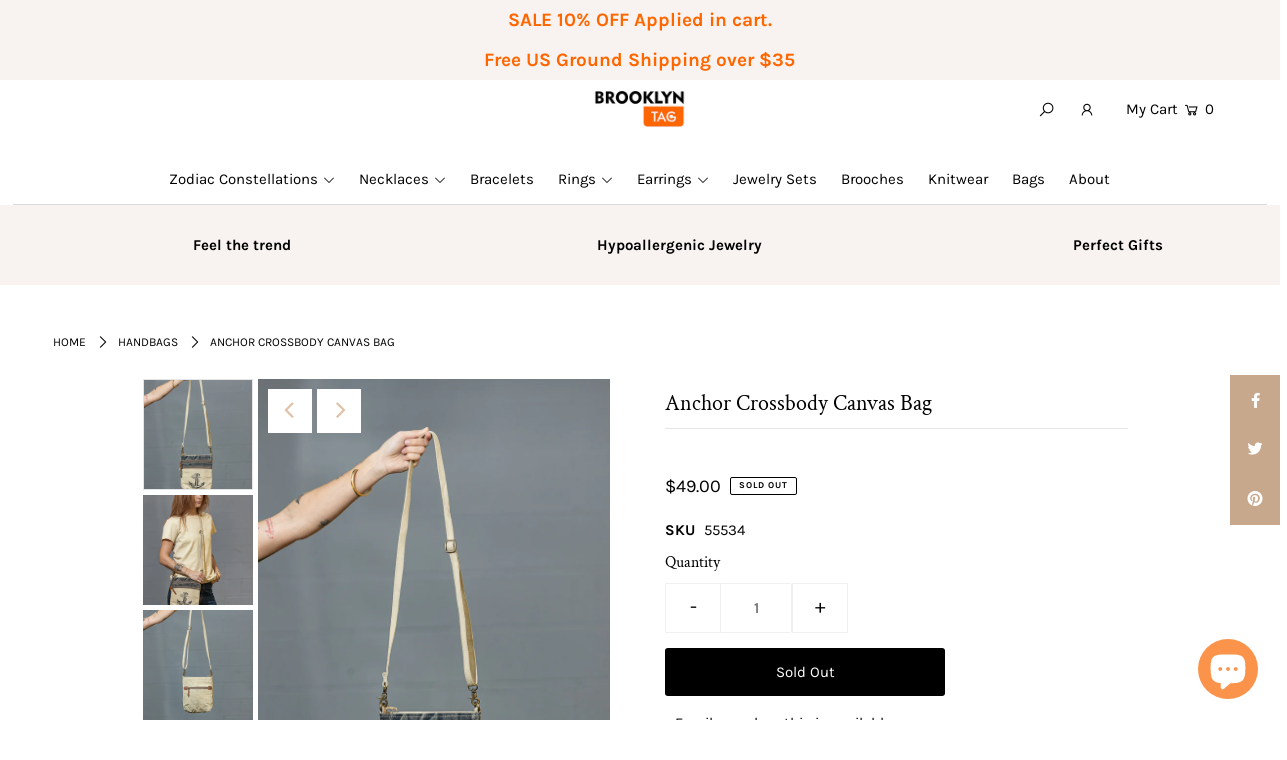

--- FILE ---
content_type: text/html; charset=utf-8
request_url: https://brooklyntag.com/products/anchor-crossbody-canvas-bag
body_size: 43369
content:
<!DOCTYPE html>
<html lang="en" class="no-js">
<head>
  <!-- Google tag (gtag.js) -->
<script src="https://www.googletagmanager.com/gtag/js?id=AW-16724416868" async>
</script>
<script>
  window.dataLayer = window.dataLayer || [];
  function gtag(){dataLayer.push(arguments);}
  gtag('js', new Date());
<head>
  <!-- Google tag (gtag.js) --> <script async src="https://www.googletagmanager.com/gtag/js?id=AW-16724416868"></script> <script> window.dataLayer = window.dataLayer || []; function gtag(){dataLayer.push(arguments);} gtag('js', new Date()); gtag('config', 'AW-16724416868'); </script>
<head>

</script>
  <meta name="facebook-domain-verification" content="bvrgquygo13ktvubfya7l2vjsfkgpp" />
  <!-- Global site tag (gtag.js) - Google Analytics -->
<script async src="https://www.googletagmanager.com/gtag/js?id=G-W64093YXDP"></script>
<script>
  window.dataLayer = window.dataLayer || [];
  function gtag(){dataLayer.push(arguments);}
  gtag('js', new Date());

  gtag('config', 'G-W64093YXDP');
</script>
  
  
  <meta charset="utf-8" />
  <meta name="viewport" content="width=device-width, initial-scale=1">

  <!-- Establish early connection to external domains -->
  <link rel="preconnect" href="https://cdn.shopify.com" crossorigin>
  <link rel="preconnect" href="https://fonts.shopify.com" crossorigin>
  <link rel="preconnect" href="https://monorail-edge.shopifysvc.com">
  <link rel="preconnect" href="//ajax.googleapis.com" crossorigin /><!-- Preload onDomain stylesheets and script libraries -->
  <link rel="preload" href="//brooklyntag.com/cdn/shop/t/19/assets/stylesheet.css?v=25249755540447259831726447557" as="style">
  <link rel="preload" as="font" href="//brooklyntag.com/cdn/fonts/karla/karla_n4.40497e07df527e6a50e58fb17ef1950c72f3e32c.woff2" type="font/woff2" crossorigin>
  <link rel="preload" as="font" href="//brooklyntag.com/cdn/fonts/karla/karla_n4.40497e07df527e6a50e58fb17ef1950c72f3e32c.woff2" type="font/woff2" crossorigin>
  <link rel="preload" as="font" href="//brooklyntag.com/cdn/fonts/crimson_text/crimsontext_n4.a9a5f5ab47c6f5346e7cd274511a5d08c59fb906.woff2" type="font/woff2" crossorigin>
  <link rel="preload" href="//brooklyntag.com/cdn/shop/t/19/assets/eventemitter3.min.js?v=148202183930229300091726447557" as="script">
  <link rel="preload" href="//brooklyntag.com/cdn/shop/t/19/assets/theme.js?v=82119416743408531961726447557" as="script">
  <link rel="preload" href="//brooklyntag.com/cdn/shopifycloud/storefront/assets/themes_support/option_selection-b017cd28.js" as="script">


  <link rel="shortcut icon" href="//brooklyntag.com/cdn/shop/files/Favicon_image_f6512d8c-0208-4ebe-a04d-7324a1013d0d_32x32.png?v=1618983103" type="image/png" />
  <link rel="canonical" href="https://brooklyntag.com/products/anchor-crossbody-canvas-bag" />

  <title>Anchor Crossbody Canvas Bag &ndash; Brooklyn Tag</title>
  <meta name="description" content="Canvas crossbody bag made of upcycled repurposed Military Tarps and Tents. Strap can be adjusted from shorter shoulder length to long crossbody. - Genuine Leather Trimmed Straps and Trim- Re-purposed Military Tent &amp;amp; Tarp Canvas- Lined with Blue and White Striped Cotton - Dimensions: 7&quot; X 9.5&quot; X 1.5&quot;- Zippered Top C" />

  


    <meta name="twitter:card" content="//brooklyntag.com/cdn/shop/products/55534ANCHORCROSSBODYBAG_1_1024x.jpg?v=1639634972">
    <meta name="twitter:image" content="//brooklyntag.com/cdn/shop/products/55534ANCHORCROSSBODYBAG_1_1024x.jpg?v=1639634972">



<meta property="og:site_name" content="Brooklyn Tag">
<meta property="og:url" content="https://brooklyntag.com/products/anchor-crossbody-canvas-bag">
<meta property="og:title" content="Anchor Crossbody Canvas Bag">
<meta property="og:type" content="product">
<meta property="og:description" content="Canvas crossbody bag made of upcycled repurposed Military Tarps and Tents. Strap can be adjusted from shorter shoulder length to long crossbody. - Genuine Leather Trimmed Straps and Trim- Re-purposed Military Tent &amp;amp; Tarp Canvas- Lined with Blue and White Striped Cotton - Dimensions: 7&quot; X 9.5&quot; X 1.5&quot;- Zippered Top C">

  <meta property="og:price:amount" content="49.00">
  <meta property="og:price:currency" content="USD">

<meta property="og:image" content="http://brooklyntag.com/cdn/shop/products/55534ANCHORCROSSBODYBAG_4_800x.jpg?v=1639634972"><meta property="og:image" content="http://brooklyntag.com/cdn/shop/products/55534ANCHORCROSSBODYBAG_1_800x.jpg?v=1639634972"><meta property="og:image" content="http://brooklyntag.com/cdn/shop/products/55534ANCHORCROSSBODYBAG_5_800x.jpg?v=1639634972">



<meta name="twitter:title" content="Anchor Crossbody Canvas Bag">
<meta name="twitter:description" content="Canvas crossbody bag made of upcycled repurposed Military Tarps and Tents. Strap can be adjusted from shorter shoulder length to long crossbody. - Genuine Leather Trimmed Straps and Trim- Re-purposed Military Tent &amp;amp; Tarp Canvas- Lined with Blue and White Striped Cotton - Dimensions: 7&quot; X 9.5&quot; X 1.5&quot;- Zippered Top C">
<meta name="twitter:domain" content="">

  
 <script type="application/ld+json">
   {
     "@context": "https://schema.org",
     "@type": "Product",
     "id": "anchor-crossbody-canvas-bag",
     "url": "//products/anchor-crossbody-canvas-bag",
     "image": "//brooklyntag.com/cdn/shop/products/55534ANCHORCROSSBODYBAG_4_1024x.jpg?v=1639634972",
     "name": "Anchor Crossbody Canvas Bag",
     "brand": "Brooklyn Tag inc.",
     "description": "Canvas crossbody bag made of upcycled repurposed Military Tarps and Tents. Strap can be adjusted from shorter shoulder length to long crossbody. - Genuine Leather Trimmed Straps and Trim- Re-purposed Military Tent &amp;amp; Tarp Canvas- Lined with Blue and White Striped Cotton - Dimensions: 7&quot; X 9.5&quot; X 1.5&quot;- Zippered Top Closure- Zippered inside pocket- Polished Brass HardwareDue to the nature of the materials used, there may be are variations in colors, patterns and imperfections may appear. These are not defects, but are yet the appeal of the bags being repurposed and upcycled materials.","sku": "55534","offers": {
       "@type": "Offer",
       "price": "49.00",
       "priceCurrency": "USD",
       "availability": "http://schema.org/InStock",
       "priceValidUntil": "2030-01-01",
       "url": "/products/anchor-crossbody-canvas-bag"
     }}
 </script>


  <style data-shopify>
:root {
    --main-family: Karla, sans-serif;
    --main-weight: 400;
    --nav-family: Karla, sans-serif;
    --nav-weight: 400;
    --heading-family: "Crimson Text", serif;
    --heading-weight: 400;

    --font-size: 15px;
    --h1-size: 22px;
    --h2-size: 24px;
    --h3-size: 27px;
    --nav-size: 15px;

    --announcement-bar-background: #f8f3f0;
    --announcement-bar-text-color: #ff6600;
    --homepage-pre-scroll-color: #000000;
    --homepage-pre-scroll-background: #ffffff;
    --homepage-scroll-color: #000000;
    --homepage-scroll-background: #fff;
    --pre-scroll-color: #000000;
    --pre-scroll-background: #ffffff;
    --scroll-color: #000000;
    --scroll-background: #ffffff;
    --submenu-color: #000000;
    --dropdown-background: #fff;
    --secondary-color: rgba(0,0,0,0);
    --background: #ffffff;
    --header-color: #000000;
    --text-color: #000000;
    --link-color: #000000;
    --sale-color: #c60808;
    --dotted-color: #e5e5e5;
    --button-color: #000000;
    --button-hover: #727272;
    --button-text: #ffffff;
    --secondary-button-color: #acacac;
    --secondary-button-hover: #3a3a3a;
    --secondary-button-text: #ffffff;
    --new-background: #ededed;
    --new-color: #535353;
    --sale-icon-background: #9d0000;
    --sale-icon-color: #ffffff;
    --so-background: #000000;
    --so-color: #ffffff;
    --fb-share: #c8a88d;
    --tw-share: #c8a88d;
    --pin-share: #c8a88d;
    --direction-color: #e1c0a6;
    --direction-background: #ffffff;
    --direction-hover: #9d948e;
    --accordion-header_bg: #edebe6;
    --accordion-header_text: #000000;
    --accordion-content_background: #ffffff;
    --accordion-content_text: #000000;
    --swatch-color: #000000;
    --swatch-background: #ffffff;
    --swatch-border: #f5f5f5;
    --swatch-selected-color: #ffffff;
    --swatch-selected-background: #000000;
    --swatch-selected-border: #000000;
    --footer-border: #dddddd;
    --footer-background: #f8f3f0;
    --footer-text: #5a3b21;
    --footer-icons-color: #000000;
    --footer-icons-hover: #000000;
    --footer-input: #ffffff;
    --footer-input-text: #000000;
    --footer-button: #000000;
    --footer-button-text: #ffffff;
    --error-msg-dark: #e81000;
    --error-msg-light: #ffeae8;
    --success-msg-dark: #007f5f;
    --success-msg-light: #e5fff8;
    --free-shipping-bg: #000000;
    --free-shipping-text: #fff;
    --error-color: #c60808;
    --error-color-light: #fdd0d0;
    --keyboard-focus: #c8a88d;
    --focus-border-style: solid;
    --focus-border-weight: 2px;
    --section-padding: 10px;
    --section-title-align: center;
    --section-title-border: 1px;
    --border-width: 100px;
    --grid-column-gap: px;
    --details-align: left;
    --select-arrow-bg: url(//brooklyntag.com/cdn/shop/t/19/assets/select-arrow.png?v=112595941721225094991726447557);
    --icon-border-color: #e6e6e6;
    --grid-space: 8px;
  }
  @media (max-width: 740px) {
     :root {
       --font-size: calc(15px - (15px * 0.15));
       --nav-size: calc(15px - (15px * 0.15));
       --h1-size: calc(22px - (22px * 0.15));
       --h2-size: calc(24px - (24px * 0.15));
       --h3-size: calc(27px - (27px * 0.15));
     }
   }
</style>


  <link rel="stylesheet" href="//brooklyntag.com/cdn/shop/t/19/assets/stylesheet.css?v=25249755540447259831726447557" type="text/css">

  <style>
  @font-face {
  font-family: Karla;
  font-weight: 400;
  font-style: normal;
  font-display: swap;
  src: url("//brooklyntag.com/cdn/fonts/karla/karla_n4.40497e07df527e6a50e58fb17ef1950c72f3e32c.woff2") format("woff2"),
       url("//brooklyntag.com/cdn/fonts/karla/karla_n4.e9f6f9de321061073c6bfe03c28976ba8ce6ee18.woff") format("woff");
}

  @font-face {
  font-family: Karla;
  font-weight: 400;
  font-style: normal;
  font-display: swap;
  src: url("//brooklyntag.com/cdn/fonts/karla/karla_n4.40497e07df527e6a50e58fb17ef1950c72f3e32c.woff2") format("woff2"),
       url("//brooklyntag.com/cdn/fonts/karla/karla_n4.e9f6f9de321061073c6bfe03c28976ba8ce6ee18.woff") format("woff");
}

  @font-face {
  font-family: "Crimson Text";
  font-weight: 400;
  font-style: normal;
  font-display: swap;
  src: url("//brooklyntag.com/cdn/fonts/crimson_text/crimsontext_n4.a9a5f5ab47c6f5346e7cd274511a5d08c59fb906.woff2") format("woff2"),
       url("//brooklyntag.com/cdn/fonts/crimson_text/crimsontext_n4.e89f2f0678223181d995b90850b6894b928b2f96.woff") format("woff");
}

  @font-face {
  font-family: Karla;
  font-weight: 700;
  font-style: normal;
  font-display: swap;
  src: url("//brooklyntag.com/cdn/fonts/karla/karla_n7.4358a847d4875593d69cfc3f8cc0b44c17b3ed03.woff2") format("woff2"),
       url("//brooklyntag.com/cdn/fonts/karla/karla_n7.96e322f6d76ce794f25fa29e55d6997c3fb656b6.woff") format("woff");
}

  @font-face {
  font-family: Karla;
  font-weight: 400;
  font-style: italic;
  font-display: swap;
  src: url("//brooklyntag.com/cdn/fonts/karla/karla_i4.2086039c16bcc3a78a72a2f7b471e3c4a7f873a6.woff2") format("woff2"),
       url("//brooklyntag.com/cdn/fonts/karla/karla_i4.7b9f59841a5960c16fa2a897a0716c8ebb183221.woff") format("woff");
}

  @font-face {
  font-family: Karla;
  font-weight: 700;
  font-style: italic;
  font-display: swap;
  src: url("//brooklyntag.com/cdn/fonts/karla/karla_i7.fe031cd65d6e02906286add4f6dda06afc2615f0.woff2") format("woff2"),
       url("//brooklyntag.com/cdn/fonts/karla/karla_i7.816d4949fa7f7d79314595d7003eda5b44e959e3.woff") format("woff");
}

  </style>

  <script>window.performance && window.performance.mark && window.performance.mark('shopify.content_for_header.start');</script><meta name="google-site-verification" content="wP4j0oeJnK5xXnvJmn2hBdYCMjlmf6ANPDfqAw7SZG0">
<meta id="shopify-digital-wallet" name="shopify-digital-wallet" content="/56318918846/digital_wallets/dialog">
<meta name="shopify-checkout-api-token" content="e47163c6830004fb6566d30c9900f672">
<meta id="in-context-paypal-metadata" data-shop-id="56318918846" data-venmo-supported="false" data-environment="production" data-locale="en_US" data-paypal-v4="true" data-currency="USD">
<link rel="alternate" type="application/json+oembed" href="https://brooklyntag.com/products/anchor-crossbody-canvas-bag.oembed">
<script async="async" src="/checkouts/internal/preloads.js?locale=en-US"></script>
<link rel="preconnect" href="https://shop.app" crossorigin="anonymous">
<script async="async" src="https://shop.app/checkouts/internal/preloads.js?locale=en-US&shop_id=56318918846" crossorigin="anonymous"></script>
<script id="apple-pay-shop-capabilities" type="application/json">{"shopId":56318918846,"countryCode":"US","currencyCode":"USD","merchantCapabilities":["supports3DS"],"merchantId":"gid:\/\/shopify\/Shop\/56318918846","merchantName":"Brooklyn Tag","requiredBillingContactFields":["postalAddress","email"],"requiredShippingContactFields":["postalAddress","email"],"shippingType":"shipping","supportedNetworks":["visa","masterCard","amex","discover","elo","jcb"],"total":{"type":"pending","label":"Brooklyn Tag","amount":"1.00"},"shopifyPaymentsEnabled":true,"supportsSubscriptions":true}</script>
<script id="shopify-features" type="application/json">{"accessToken":"e47163c6830004fb6566d30c9900f672","betas":["rich-media-storefront-analytics"],"domain":"brooklyntag.com","predictiveSearch":true,"shopId":56318918846,"locale":"en"}</script>
<script>var Shopify = Shopify || {};
Shopify.shop = "brooklyn-tag.myshopify.com";
Shopify.locale = "en";
Shopify.currency = {"active":"USD","rate":"1.0"};
Shopify.country = "US";
Shopify.theme = {"name":"Copy of BrooklynTag Shop 2024","id":140066357438,"schema_name":"Icon","schema_version":"7.5.3","theme_store_id":686,"role":"main"};
Shopify.theme.handle = "null";
Shopify.theme.style = {"id":null,"handle":null};
Shopify.cdnHost = "brooklyntag.com/cdn";
Shopify.routes = Shopify.routes || {};
Shopify.routes.root = "/";</script>
<script type="module">!function(o){(o.Shopify=o.Shopify||{}).modules=!0}(window);</script>
<script>!function(o){function n(){var o=[];function n(){o.push(Array.prototype.slice.apply(arguments))}return n.q=o,n}var t=o.Shopify=o.Shopify||{};t.loadFeatures=n(),t.autoloadFeatures=n()}(window);</script>
<script>
  window.ShopifyPay = window.ShopifyPay || {};
  window.ShopifyPay.apiHost = "shop.app\/pay";
  window.ShopifyPay.redirectState = null;
</script>
<script id="shop-js-analytics" type="application/json">{"pageType":"product"}</script>
<script defer="defer" async type="module" src="//brooklyntag.com/cdn/shopifycloud/shop-js/modules/v2/client.init-shop-cart-sync_C5BV16lS.en.esm.js"></script>
<script defer="defer" async type="module" src="//brooklyntag.com/cdn/shopifycloud/shop-js/modules/v2/chunk.common_CygWptCX.esm.js"></script>
<script type="module">
  await import("//brooklyntag.com/cdn/shopifycloud/shop-js/modules/v2/client.init-shop-cart-sync_C5BV16lS.en.esm.js");
await import("//brooklyntag.com/cdn/shopifycloud/shop-js/modules/v2/chunk.common_CygWptCX.esm.js");

  window.Shopify.SignInWithShop?.initShopCartSync?.({"fedCMEnabled":true,"windoidEnabled":true});

</script>
<script>
  window.Shopify = window.Shopify || {};
  if (!window.Shopify.featureAssets) window.Shopify.featureAssets = {};
  window.Shopify.featureAssets['shop-js'] = {"shop-cart-sync":["modules/v2/client.shop-cart-sync_ZFArdW7E.en.esm.js","modules/v2/chunk.common_CygWptCX.esm.js"],"init-fed-cm":["modules/v2/client.init-fed-cm_CmiC4vf6.en.esm.js","modules/v2/chunk.common_CygWptCX.esm.js"],"shop-button":["modules/v2/client.shop-button_tlx5R9nI.en.esm.js","modules/v2/chunk.common_CygWptCX.esm.js"],"shop-cash-offers":["modules/v2/client.shop-cash-offers_DOA2yAJr.en.esm.js","modules/v2/chunk.common_CygWptCX.esm.js","modules/v2/chunk.modal_D71HUcav.esm.js"],"init-windoid":["modules/v2/client.init-windoid_sURxWdc1.en.esm.js","modules/v2/chunk.common_CygWptCX.esm.js"],"shop-toast-manager":["modules/v2/client.shop-toast-manager_ClPi3nE9.en.esm.js","modules/v2/chunk.common_CygWptCX.esm.js"],"init-shop-email-lookup-coordinator":["modules/v2/client.init-shop-email-lookup-coordinator_B8hsDcYM.en.esm.js","modules/v2/chunk.common_CygWptCX.esm.js"],"init-shop-cart-sync":["modules/v2/client.init-shop-cart-sync_C5BV16lS.en.esm.js","modules/v2/chunk.common_CygWptCX.esm.js"],"avatar":["modules/v2/client.avatar_BTnouDA3.en.esm.js"],"pay-button":["modules/v2/client.pay-button_FdsNuTd3.en.esm.js","modules/v2/chunk.common_CygWptCX.esm.js"],"init-customer-accounts":["modules/v2/client.init-customer-accounts_DxDtT_ad.en.esm.js","modules/v2/client.shop-login-button_C5VAVYt1.en.esm.js","modules/v2/chunk.common_CygWptCX.esm.js","modules/v2/chunk.modal_D71HUcav.esm.js"],"init-shop-for-new-customer-accounts":["modules/v2/client.init-shop-for-new-customer-accounts_ChsxoAhi.en.esm.js","modules/v2/client.shop-login-button_C5VAVYt1.en.esm.js","modules/v2/chunk.common_CygWptCX.esm.js","modules/v2/chunk.modal_D71HUcav.esm.js"],"shop-login-button":["modules/v2/client.shop-login-button_C5VAVYt1.en.esm.js","modules/v2/chunk.common_CygWptCX.esm.js","modules/v2/chunk.modal_D71HUcav.esm.js"],"init-customer-accounts-sign-up":["modules/v2/client.init-customer-accounts-sign-up_CPSyQ0Tj.en.esm.js","modules/v2/client.shop-login-button_C5VAVYt1.en.esm.js","modules/v2/chunk.common_CygWptCX.esm.js","modules/v2/chunk.modal_D71HUcav.esm.js"],"shop-follow-button":["modules/v2/client.shop-follow-button_Cva4Ekp9.en.esm.js","modules/v2/chunk.common_CygWptCX.esm.js","modules/v2/chunk.modal_D71HUcav.esm.js"],"checkout-modal":["modules/v2/client.checkout-modal_BPM8l0SH.en.esm.js","modules/v2/chunk.common_CygWptCX.esm.js","modules/v2/chunk.modal_D71HUcav.esm.js"],"lead-capture":["modules/v2/client.lead-capture_Bi8yE_yS.en.esm.js","modules/v2/chunk.common_CygWptCX.esm.js","modules/v2/chunk.modal_D71HUcav.esm.js"],"shop-login":["modules/v2/client.shop-login_D6lNrXab.en.esm.js","modules/v2/chunk.common_CygWptCX.esm.js","modules/v2/chunk.modal_D71HUcav.esm.js"],"payment-terms":["modules/v2/client.payment-terms_CZxnsJam.en.esm.js","modules/v2/chunk.common_CygWptCX.esm.js","modules/v2/chunk.modal_D71HUcav.esm.js"]};
</script>
<script>(function() {
  var isLoaded = false;
  function asyncLoad() {
    if (isLoaded) return;
    isLoaded = true;
    var urls = ["https:\/\/chimpstatic.com\/mcjs-connected\/js\/users\/767f01c4e3fa469b189db648a\/efcb30d3213acd2c239e21714.js?shop=brooklyn-tag.myshopify.com"];
    for (var i = 0; i < urls.length; i++) {
      var s = document.createElement('script');
      s.type = 'text/javascript';
      s.async = true;
      s.src = urls[i];
      var x = document.getElementsByTagName('script')[0];
      x.parentNode.insertBefore(s, x);
    }
  };
  if(window.attachEvent) {
    window.attachEvent('onload', asyncLoad);
  } else {
    window.addEventListener('load', asyncLoad, false);
  }
})();</script>
<script id="__st">var __st={"a":56318918846,"offset":-18000,"reqid":"a3848d8c-246a-4e39-a6c4-5ef4ec12a59e-1768821540","pageurl":"brooklyntag.com\/products\/anchor-crossbody-canvas-bag","u":"a97bd87295c8","p":"product","rtyp":"product","rid":7095807377598};</script>
<script>window.ShopifyPaypalV4VisibilityTracking = true;</script>
<script id="captcha-bootstrap">!function(){'use strict';const t='contact',e='account',n='new_comment',o=[[t,t],['blogs',n],['comments',n],[t,'customer']],c=[[e,'customer_login'],[e,'guest_login'],[e,'recover_customer_password'],[e,'create_customer']],r=t=>t.map((([t,e])=>`form[action*='/${t}']:not([data-nocaptcha='true']) input[name='form_type'][value='${e}']`)).join(','),a=t=>()=>t?[...document.querySelectorAll(t)].map((t=>t.form)):[];function s(){const t=[...o],e=r(t);return a(e)}const i='password',u='form_key',d=['recaptcha-v3-token','g-recaptcha-response','h-captcha-response',i],f=()=>{try{return window.sessionStorage}catch{return}},m='__shopify_v',_=t=>t.elements[u];function p(t,e,n=!1){try{const o=window.sessionStorage,c=JSON.parse(o.getItem(e)),{data:r}=function(t){const{data:e,action:n}=t;return t[m]||n?{data:e,action:n}:{data:t,action:n}}(c);for(const[e,n]of Object.entries(r))t.elements[e]&&(t.elements[e].value=n);n&&o.removeItem(e)}catch(o){console.error('form repopulation failed',{error:o})}}const l='form_type',E='cptcha';function T(t){t.dataset[E]=!0}const w=window,h=w.document,L='Shopify',v='ce_forms',y='captcha';let A=!1;((t,e)=>{const n=(g='f06e6c50-85a8-45c8-87d0-21a2b65856fe',I='https://cdn.shopify.com/shopifycloud/storefront-forms-hcaptcha/ce_storefront_forms_captcha_hcaptcha.v1.5.2.iife.js',D={infoText:'Protected by hCaptcha',privacyText:'Privacy',termsText:'Terms'},(t,e,n)=>{const o=w[L][v],c=o.bindForm;if(c)return c(t,g,e,D).then(n);var r;o.q.push([[t,g,e,D],n]),r=I,A||(h.body.append(Object.assign(h.createElement('script'),{id:'captcha-provider',async:!0,src:r})),A=!0)});var g,I,D;w[L]=w[L]||{},w[L][v]=w[L][v]||{},w[L][v].q=[],w[L][y]=w[L][y]||{},w[L][y].protect=function(t,e){n(t,void 0,e),T(t)},Object.freeze(w[L][y]),function(t,e,n,w,h,L){const[v,y,A,g]=function(t,e,n){const i=e?o:[],u=t?c:[],d=[...i,...u],f=r(d),m=r(i),_=r(d.filter((([t,e])=>n.includes(e))));return[a(f),a(m),a(_),s()]}(w,h,L),I=t=>{const e=t.target;return e instanceof HTMLFormElement?e:e&&e.form},D=t=>v().includes(t);t.addEventListener('submit',(t=>{const e=I(t);if(!e)return;const n=D(e)&&!e.dataset.hcaptchaBound&&!e.dataset.recaptchaBound,o=_(e),c=g().includes(e)&&(!o||!o.value);(n||c)&&t.preventDefault(),c&&!n&&(function(t){try{if(!f())return;!function(t){const e=f();if(!e)return;const n=_(t);if(!n)return;const o=n.value;o&&e.removeItem(o)}(t);const e=Array.from(Array(32),(()=>Math.random().toString(36)[2])).join('');!function(t,e){_(t)||t.append(Object.assign(document.createElement('input'),{type:'hidden',name:u})),t.elements[u].value=e}(t,e),function(t,e){const n=f();if(!n)return;const o=[...t.querySelectorAll(`input[type='${i}']`)].map((({name:t})=>t)),c=[...d,...o],r={};for(const[a,s]of new FormData(t).entries())c.includes(a)||(r[a]=s);n.setItem(e,JSON.stringify({[m]:1,action:t.action,data:r}))}(t,e)}catch(e){console.error('failed to persist form',e)}}(e),e.submit())}));const S=(t,e)=>{t&&!t.dataset[E]&&(n(t,e.some((e=>e===t))),T(t))};for(const o of['focusin','change'])t.addEventListener(o,(t=>{const e=I(t);D(e)&&S(e,y())}));const B=e.get('form_key'),M=e.get(l),P=B&&M;t.addEventListener('DOMContentLoaded',(()=>{const t=y();if(P)for(const e of t)e.elements[l].value===M&&p(e,B);[...new Set([...A(),...v().filter((t=>'true'===t.dataset.shopifyCaptcha))])].forEach((e=>S(e,t)))}))}(h,new URLSearchParams(w.location.search),n,t,e,['guest_login'])})(!0,!0)}();</script>
<script integrity="sha256-4kQ18oKyAcykRKYeNunJcIwy7WH5gtpwJnB7kiuLZ1E=" data-source-attribution="shopify.loadfeatures" defer="defer" src="//brooklyntag.com/cdn/shopifycloud/storefront/assets/storefront/load_feature-a0a9edcb.js" crossorigin="anonymous"></script>
<script crossorigin="anonymous" defer="defer" src="//brooklyntag.com/cdn/shopifycloud/storefront/assets/shopify_pay/storefront-65b4c6d7.js?v=20250812"></script>
<script data-source-attribution="shopify.dynamic_checkout.dynamic.init">var Shopify=Shopify||{};Shopify.PaymentButton=Shopify.PaymentButton||{isStorefrontPortableWallets:!0,init:function(){window.Shopify.PaymentButton.init=function(){};var t=document.createElement("script");t.src="https://brooklyntag.com/cdn/shopifycloud/portable-wallets/latest/portable-wallets.en.js",t.type="module",document.head.appendChild(t)}};
</script>
<script data-source-attribution="shopify.dynamic_checkout.buyer_consent">
  function portableWalletsHideBuyerConsent(e){var t=document.getElementById("shopify-buyer-consent"),n=document.getElementById("shopify-subscription-policy-button");t&&n&&(t.classList.add("hidden"),t.setAttribute("aria-hidden","true"),n.removeEventListener("click",e))}function portableWalletsShowBuyerConsent(e){var t=document.getElementById("shopify-buyer-consent"),n=document.getElementById("shopify-subscription-policy-button");t&&n&&(t.classList.remove("hidden"),t.removeAttribute("aria-hidden"),n.addEventListener("click",e))}window.Shopify?.PaymentButton&&(window.Shopify.PaymentButton.hideBuyerConsent=portableWalletsHideBuyerConsent,window.Shopify.PaymentButton.showBuyerConsent=portableWalletsShowBuyerConsent);
</script>
<script data-source-attribution="shopify.dynamic_checkout.cart.bootstrap">document.addEventListener("DOMContentLoaded",(function(){function t(){return document.querySelector("shopify-accelerated-checkout-cart, shopify-accelerated-checkout")}if(t())Shopify.PaymentButton.init();else{new MutationObserver((function(e,n){t()&&(Shopify.PaymentButton.init(),n.disconnect())})).observe(document.body,{childList:!0,subtree:!0})}}));
</script>
<link id="shopify-accelerated-checkout-styles" rel="stylesheet" media="screen" href="https://brooklyntag.com/cdn/shopifycloud/portable-wallets/latest/accelerated-checkout-backwards-compat.css" crossorigin="anonymous">
<style id="shopify-accelerated-checkout-cart">
        #shopify-buyer-consent {
  margin-top: 1em;
  display: inline-block;
  width: 100%;
}

#shopify-buyer-consent.hidden {
  display: none;
}

#shopify-subscription-policy-button {
  background: none;
  border: none;
  padding: 0;
  text-decoration: underline;
  font-size: inherit;
  cursor: pointer;
}

#shopify-subscription-policy-button::before {
  box-shadow: none;
}

      </style>
<script id="sections-script" data-sections="product-recommendations" defer="defer" src="//brooklyntag.com/cdn/shop/t/19/compiled_assets/scripts.js?3737"></script>
<script>window.performance && window.performance.mark && window.performance.mark('shopify.content_for_header.end');</script>
<meta name="p:domain_verify" content="62e2a0a89060c665977accddbb31310a"/>
<!-- BEGIN app block: shopify://apps/judge-me-reviews/blocks/judgeme_core/61ccd3b1-a9f2-4160-9fe9-4fec8413e5d8 --><!-- Start of Judge.me Core -->






<link rel="dns-prefetch" href="https://cdnwidget.judge.me">
<link rel="dns-prefetch" href="https://cdn.judge.me">
<link rel="dns-prefetch" href="https://cdn1.judge.me">
<link rel="dns-prefetch" href="https://api.judge.me">

<script data-cfasync='false' class='jdgm-settings-script'>window.jdgmSettings={"pagination":5,"disable_web_reviews":false,"badge_no_review_text":"No reviews","badge_n_reviews_text":"{{ n }} review/reviews","hide_badge_preview_if_no_reviews":true,"badge_hide_text":false,"enforce_center_preview_badge":false,"widget_title":"Customer Reviews","widget_open_form_text":"Write a review","widget_close_form_text":"Cancel review","widget_refresh_page_text":"Refresh page","widget_summary_text":"Based on {{ number_of_reviews }} review/reviews","widget_no_review_text":"Be the first to write a review","widget_name_field_text":"Display name","widget_verified_name_field_text":"Verified Name (public)","widget_name_placeholder_text":"Display name","widget_required_field_error_text":"This field is required.","widget_email_field_text":"Email address","widget_verified_email_field_text":"Verified Email (private, can not be edited)","widget_email_placeholder_text":"Your email address","widget_email_field_error_text":"Please enter a valid email address.","widget_rating_field_text":"Rating","widget_review_title_field_text":"Review Title","widget_review_title_placeholder_text":"Give your review a title","widget_review_body_field_text":"Review content","widget_review_body_placeholder_text":"Start writing here...","widget_pictures_field_text":"Picture/Video (optional)","widget_submit_review_text":"Submit Review","widget_submit_verified_review_text":"Submit Verified Review","widget_submit_success_msg_with_auto_publish":"Thank you! Please refresh the page in a few moments to see your review. You can remove or edit your review by logging into \u003ca href='https://judge.me/login' target='_blank' rel='nofollow noopener'\u003eJudge.me\u003c/a\u003e","widget_submit_success_msg_no_auto_publish":"Thank you! Your review will be published as soon as it is approved by the shop admin. You can remove or edit your review by logging into \u003ca href='https://judge.me/login' target='_blank' rel='nofollow noopener'\u003eJudge.me\u003c/a\u003e","widget_show_default_reviews_out_of_total_text":"Showing {{ n_reviews_shown }} out of {{ n_reviews }} reviews.","widget_show_all_link_text":"Show all","widget_show_less_link_text":"Show less","widget_author_said_text":"{{ reviewer_name }} said:","widget_days_text":"{{ n }} days ago","widget_weeks_text":"{{ n }} week/weeks ago","widget_months_text":"{{ n }} month/months ago","widget_years_text":"{{ n }} year/years ago","widget_yesterday_text":"Yesterday","widget_today_text":"Today","widget_replied_text":"\u003e\u003e {{ shop_name }} replied:","widget_read_more_text":"Read more","widget_reviewer_name_as_initial":"","widget_rating_filter_color":"#fbcd0a","widget_rating_filter_see_all_text":"See all reviews","widget_sorting_most_recent_text":"Most Recent","widget_sorting_highest_rating_text":"Highest Rating","widget_sorting_lowest_rating_text":"Lowest Rating","widget_sorting_with_pictures_text":"Only Pictures","widget_sorting_most_helpful_text":"Most Helpful","widget_open_question_form_text":"Ask a question","widget_reviews_subtab_text":"Reviews","widget_questions_subtab_text":"Questions","widget_question_label_text":"Question","widget_answer_label_text":"Answer","widget_question_placeholder_text":"Write your question here","widget_submit_question_text":"Submit Question","widget_question_submit_success_text":"Thank you for your question! We will notify you once it gets answered.","verified_badge_text":"Verified","verified_badge_bg_color":"","verified_badge_text_color":"","verified_badge_placement":"left-of-reviewer-name","widget_review_max_height":"","widget_hide_border":false,"widget_social_share":false,"widget_thumb":false,"widget_review_location_show":false,"widget_location_format":"","all_reviews_include_out_of_store_products":true,"all_reviews_out_of_store_text":"(out of store)","all_reviews_pagination":100,"all_reviews_product_name_prefix_text":"about","enable_review_pictures":true,"enable_question_anwser":false,"widget_theme":"default","review_date_format":"mm/dd/yyyy","default_sort_method":"most-recent","widget_product_reviews_subtab_text":"Product Reviews","widget_shop_reviews_subtab_text":"Shop Reviews","widget_other_products_reviews_text":"Reviews for other products","widget_store_reviews_subtab_text":"Store reviews","widget_no_store_reviews_text":"This store hasn't received any reviews yet","widget_web_restriction_product_reviews_text":"This product hasn't received any reviews yet","widget_no_items_text":"No items found","widget_show_more_text":"Show more","widget_write_a_store_review_text":"Write a Store Review","widget_other_languages_heading":"Reviews in Other Languages","widget_translate_review_text":"Translate review to {{ language }}","widget_translating_review_text":"Translating...","widget_show_original_translation_text":"Show original ({{ language }})","widget_translate_review_failed_text":"Review couldn't be translated.","widget_translate_review_retry_text":"Retry","widget_translate_review_try_again_later_text":"Try again later","show_product_url_for_grouped_product":false,"widget_sorting_pictures_first_text":"Pictures First","show_pictures_on_all_rev_page_mobile":false,"show_pictures_on_all_rev_page_desktop":false,"floating_tab_hide_mobile_install_preference":false,"floating_tab_button_name":"★ Reviews","floating_tab_title":"Let customers speak for us","floating_tab_button_color":"","floating_tab_button_background_color":"","floating_tab_url":"","floating_tab_url_enabled":false,"floating_tab_tab_style":"text","all_reviews_text_badge_text":"Customers rate us {{ shop.metafields.judgeme.all_reviews_rating | round: 1 }}/5 based on {{ shop.metafields.judgeme.all_reviews_count }} reviews.","all_reviews_text_badge_text_branded_style":"{{ shop.metafields.judgeme.all_reviews_rating | round: 1 }} out of 5 stars based on {{ shop.metafields.judgeme.all_reviews_count }} reviews","is_all_reviews_text_badge_a_link":false,"show_stars_for_all_reviews_text_badge":false,"all_reviews_text_badge_url":"","all_reviews_text_style":"branded","all_reviews_text_color_style":"judgeme_brand_color","all_reviews_text_color":"#108474","all_reviews_text_show_jm_brand":true,"featured_carousel_show_header":true,"featured_carousel_title":"Let customers speak for us","testimonials_carousel_title":"Customers are saying","videos_carousel_title":"Real customer stories","cards_carousel_title":"Customers are saying","featured_carousel_count_text":"from {{ n }} reviews","featured_carousel_add_link_to_all_reviews_page":false,"featured_carousel_url":"","featured_carousel_show_images":true,"featured_carousel_autoslide_interval":5,"featured_carousel_arrows_on_the_sides":false,"featured_carousel_height":250,"featured_carousel_width":80,"featured_carousel_image_size":0,"featured_carousel_image_height":250,"featured_carousel_arrow_color":"#eeeeee","verified_count_badge_style":"branded","verified_count_badge_orientation":"horizontal","verified_count_badge_color_style":"judgeme_brand_color","verified_count_badge_color":"#108474","is_verified_count_badge_a_link":false,"verified_count_badge_url":"","verified_count_badge_show_jm_brand":true,"widget_rating_preset_default":5,"widget_first_sub_tab":"product-reviews","widget_show_histogram":true,"widget_histogram_use_custom_color":false,"widget_pagination_use_custom_color":false,"widget_star_use_custom_color":false,"widget_verified_badge_use_custom_color":false,"widget_write_review_use_custom_color":false,"picture_reminder_submit_button":"Upload Pictures","enable_review_videos":false,"mute_video_by_default":false,"widget_sorting_videos_first_text":"Videos First","widget_review_pending_text":"Pending","featured_carousel_items_for_large_screen":3,"social_share_options_order":"Facebook,Twitter","remove_microdata_snippet":true,"disable_json_ld":false,"enable_json_ld_products":false,"preview_badge_show_question_text":false,"preview_badge_no_question_text":"No questions","preview_badge_n_question_text":"{{ number_of_questions }} question/questions","qa_badge_show_icon":false,"qa_badge_position":"same-row","remove_judgeme_branding":false,"widget_add_search_bar":false,"widget_search_bar_placeholder":"Search","widget_sorting_verified_only_text":"Verified only","featured_carousel_theme":"aligned","featured_carousel_show_rating":true,"featured_carousel_show_title":true,"featured_carousel_show_body":true,"featured_carousel_show_date":false,"featured_carousel_show_reviewer":true,"featured_carousel_show_product":true,"featured_carousel_header_background_color":"#108474","featured_carousel_header_text_color":"#ffffff","featured_carousel_name_product_separator":"reviewed","featured_carousel_full_star_background":"#108474","featured_carousel_empty_star_background":"#dadada","featured_carousel_vertical_theme_background":"#f9fafb","featured_carousel_verified_badge_enable":true,"featured_carousel_verified_badge_color":"#F8F70D","featured_carousel_border_style":"round","featured_carousel_review_line_length_limit":3,"featured_carousel_more_reviews_button_text":"Read more reviews","featured_carousel_view_product_button_text":"View product","all_reviews_page_load_reviews_on":"scroll","all_reviews_page_load_more_text":"Load More Reviews","disable_fb_tab_reviews":false,"enable_ajax_cdn_cache":false,"widget_advanced_speed_features":5,"widget_public_name_text":"displayed publicly like","default_reviewer_name":"John Smith","default_reviewer_name_has_non_latin":true,"widget_reviewer_anonymous":"Anonymous","medals_widget_title":"Judge.me Review Medals","medals_widget_background_color":"#f9fafb","medals_widget_position":"footer_all_pages","medals_widget_border_color":"#f9fafb","medals_widget_verified_text_position":"left","medals_widget_use_monochromatic_version":false,"medals_widget_elements_color":"#108474","show_reviewer_avatar":true,"widget_invalid_yt_video_url_error_text":"Not a YouTube video URL","widget_max_length_field_error_text":"Please enter no more than {0} characters.","widget_show_country_flag":false,"widget_show_collected_via_shop_app":true,"widget_verified_by_shop_badge_style":"light","widget_verified_by_shop_text":"Verified by Shop","widget_show_photo_gallery":false,"widget_load_with_code_splitting":true,"widget_ugc_install_preference":false,"widget_ugc_title":"Made by us, Shared by you","widget_ugc_subtitle":"Tag us to see your picture featured in our page","widget_ugc_arrows_color":"#ffffff","widget_ugc_primary_button_text":"Buy Now","widget_ugc_primary_button_background_color":"#108474","widget_ugc_primary_button_text_color":"#ffffff","widget_ugc_primary_button_border_width":"0","widget_ugc_primary_button_border_style":"none","widget_ugc_primary_button_border_color":"#108474","widget_ugc_primary_button_border_radius":"25","widget_ugc_secondary_button_text":"Load More","widget_ugc_secondary_button_background_color":"#ffffff","widget_ugc_secondary_button_text_color":"#108474","widget_ugc_secondary_button_border_width":"2","widget_ugc_secondary_button_border_style":"solid","widget_ugc_secondary_button_border_color":"#108474","widget_ugc_secondary_button_border_radius":"25","widget_ugc_reviews_button_text":"View Reviews","widget_ugc_reviews_button_background_color":"#ffffff","widget_ugc_reviews_button_text_color":"#108474","widget_ugc_reviews_button_border_width":"2","widget_ugc_reviews_button_border_style":"solid","widget_ugc_reviews_button_border_color":"#108474","widget_ugc_reviews_button_border_radius":"25","widget_ugc_reviews_button_link_to":"judgeme-reviews-page","widget_ugc_show_post_date":true,"widget_ugc_max_width":"800","widget_rating_metafield_value_type":true,"widget_primary_color":"#108474","widget_enable_secondary_color":false,"widget_secondary_color":"#edf5f5","widget_summary_average_rating_text":"{{ average_rating }} out of 5","widget_media_grid_title":"Customer photos \u0026 videos","widget_media_grid_see_more_text":"See more","widget_round_style":false,"widget_show_product_medals":true,"widget_verified_by_judgeme_text":"Verified by Judge.me","widget_show_store_medals":true,"widget_verified_by_judgeme_text_in_store_medals":"Verified by Judge.me","widget_media_field_exceed_quantity_message":"Sorry, we can only accept {{ max_media }} for one review.","widget_media_field_exceed_limit_message":"{{ file_name }} is too large, please select a {{ media_type }} less than {{ size_limit }}MB.","widget_review_submitted_text":"Review Submitted!","widget_question_submitted_text":"Question Submitted!","widget_close_form_text_question":"Cancel","widget_write_your_answer_here_text":"Write your answer here","widget_enabled_branded_link":true,"widget_show_collected_by_judgeme":true,"widget_reviewer_name_color":"","widget_write_review_text_color":"","widget_write_review_bg_color":"","widget_collected_by_judgeme_text":"collected by Judge.me","widget_pagination_type":"standard","widget_load_more_text":"Load More","widget_load_more_color":"#108474","widget_full_review_text":"Full Review","widget_read_more_reviews_text":"Read More Reviews","widget_read_questions_text":"Read Questions","widget_questions_and_answers_text":"Questions \u0026 Answers","widget_verified_by_text":"Verified by","widget_verified_text":"Verified","widget_number_of_reviews_text":"{{ number_of_reviews }} reviews","widget_back_button_text":"Back","widget_next_button_text":"Next","widget_custom_forms_filter_button":"Filters","custom_forms_style":"horizontal","widget_show_review_information":false,"how_reviews_are_collected":"How reviews are collected?","widget_show_review_keywords":false,"widget_gdpr_statement":"How we use your data: We'll only contact you about the review you left, and only if necessary. By submitting your review, you agree to Judge.me's \u003ca href='https://judge.me/terms' target='_blank' rel='nofollow noopener'\u003eterms\u003c/a\u003e, \u003ca href='https://judge.me/privacy' target='_blank' rel='nofollow noopener'\u003eprivacy\u003c/a\u003e and \u003ca href='https://judge.me/content-policy' target='_blank' rel='nofollow noopener'\u003econtent\u003c/a\u003e policies.","widget_multilingual_sorting_enabled":false,"widget_translate_review_content_enabled":false,"widget_translate_review_content_method":"manual","popup_widget_review_selection":"automatically_with_pictures","popup_widget_round_border_style":true,"popup_widget_show_title":true,"popup_widget_show_body":true,"popup_widget_show_reviewer":false,"popup_widget_show_product":true,"popup_widget_show_pictures":true,"popup_widget_use_review_picture":true,"popup_widget_show_on_home_page":true,"popup_widget_show_on_product_page":true,"popup_widget_show_on_collection_page":true,"popup_widget_show_on_cart_page":true,"popup_widget_position":"bottom_left","popup_widget_first_review_delay":5,"popup_widget_duration":5,"popup_widget_interval":5,"popup_widget_review_count":5,"popup_widget_hide_on_mobile":true,"review_snippet_widget_round_border_style":true,"review_snippet_widget_card_color":"#FFFFFF","review_snippet_widget_slider_arrows_background_color":"#FFFFFF","review_snippet_widget_slider_arrows_color":"#000000","review_snippet_widget_star_color":"#108474","show_product_variant":false,"all_reviews_product_variant_label_text":"Variant: ","widget_show_verified_branding":true,"widget_ai_summary_title":"Customers say","widget_ai_summary_disclaimer":"AI-powered review summary based on recent customer reviews","widget_show_ai_summary":false,"widget_show_ai_summary_bg":false,"widget_show_review_title_input":true,"redirect_reviewers_invited_via_email":"external_form","request_store_review_after_product_review":false,"request_review_other_products_in_order":false,"review_form_color_scheme":"default","review_form_corner_style":"square","review_form_star_color":{},"review_form_text_color":"#333333","review_form_background_color":"#ffffff","review_form_field_background_color":"#fafafa","review_form_button_color":{},"review_form_button_text_color":"#ffffff","review_form_modal_overlay_color":"#000000","review_content_screen_title_text":"How would you rate this product?","review_content_introduction_text":"We would love it if you would share a bit about your experience.","store_review_form_title_text":"How would you rate this store?","store_review_form_introduction_text":"We would love it if you would share a bit about your experience.","show_review_guidance_text":true,"one_star_review_guidance_text":"Poor","five_star_review_guidance_text":"Great","customer_information_screen_title_text":"About you","customer_information_introduction_text":"Please tell us more about you.","custom_questions_screen_title_text":"Your experience in more detail","custom_questions_introduction_text":"Here are a few questions to help us understand more about your experience.","review_submitted_screen_title_text":"Thanks for your review!","review_submitted_screen_thank_you_text":"We are processing it and it will appear on the store soon.","review_submitted_screen_email_verification_text":"Please confirm your email by clicking the link we just sent you. This helps us keep reviews authentic.","review_submitted_request_store_review_text":"Would you like to share your experience of shopping with us?","review_submitted_review_other_products_text":"Would you like to review these products?","store_review_screen_title_text":"Would you like to share your experience of shopping with us?","store_review_introduction_text":"We value your feedback and use it to improve. Please share any thoughts or suggestions you have.","reviewer_media_screen_title_picture_text":"Share a picture","reviewer_media_introduction_picture_text":"Upload a photo to support your review.","reviewer_media_screen_title_video_text":"Share a video","reviewer_media_introduction_video_text":"Upload a video to support your review.","reviewer_media_screen_title_picture_or_video_text":"Share a picture or video","reviewer_media_introduction_picture_or_video_text":"Upload a photo or video to support your review.","reviewer_media_youtube_url_text":"Paste your Youtube URL here","advanced_settings_next_step_button_text":"Next","advanced_settings_close_review_button_text":"Close","modal_write_review_flow":false,"write_review_flow_required_text":"Required","write_review_flow_privacy_message_text":"We respect your privacy.","write_review_flow_anonymous_text":"Post review as anonymous","write_review_flow_visibility_text":"This won't be visible to other customers.","write_review_flow_multiple_selection_help_text":"Select as many as you like","write_review_flow_single_selection_help_text":"Select one option","write_review_flow_required_field_error_text":"This field is required","write_review_flow_invalid_email_error_text":"Please enter a valid email address","write_review_flow_max_length_error_text":"Max. {{ max_length }} characters.","write_review_flow_media_upload_text":"\u003cb\u003eClick to upload\u003c/b\u003e or drag and drop","write_review_flow_gdpr_statement":"We'll only contact you about your review if necessary. By submitting your review, you agree to our \u003ca href='https://judge.me/terms' target='_blank' rel='nofollow noopener'\u003eterms and conditions\u003c/a\u003e and \u003ca href='https://judge.me/privacy' target='_blank' rel='nofollow noopener'\u003eprivacy policy\u003c/a\u003e.","rating_only_reviews_enabled":false,"show_negative_reviews_help_screen":false,"new_review_flow_help_screen_rating_threshold":3,"negative_review_resolution_screen_title_text":"Tell us more","negative_review_resolution_text":"Your experience matters to us. If there were issues with your purchase, we're here to help. Feel free to reach out to us, we'd love the opportunity to make things right.","negative_review_resolution_button_text":"Contact us","negative_review_resolution_proceed_with_review_text":"Leave a review","negative_review_resolution_subject":"Issue with purchase from {{ shop_name }}.{{ order_name }}","preview_badge_collection_page_install_status":false,"widget_review_custom_css":"","preview_badge_custom_css":"","preview_badge_stars_count":"5-stars","featured_carousel_custom_css":"","floating_tab_custom_css":"","all_reviews_widget_custom_css":"","medals_widget_custom_css":"","verified_badge_custom_css":"","all_reviews_text_custom_css":"","transparency_badges_collected_via_store_invite":false,"transparency_badges_from_another_provider":false,"transparency_badges_collected_from_store_visitor":false,"transparency_badges_collected_by_verified_review_provider":false,"transparency_badges_earned_reward":false,"transparency_badges_collected_via_store_invite_text":"Review collected via store invitation","transparency_badges_from_another_provider_text":"Review collected from another provider","transparency_badges_collected_from_store_visitor_text":"Review collected from a store visitor","transparency_badges_written_in_google_text":"Review written in Google","transparency_badges_written_in_etsy_text":"Review written in Etsy","transparency_badges_written_in_shop_app_text":"Review written in Shop App","transparency_badges_earned_reward_text":"Review earned a reward for future purchase","product_review_widget_per_page":10,"widget_store_review_label_text":"Review about the store","checkout_comment_extension_title_on_product_page":"Customer Comments","checkout_comment_extension_num_latest_comment_show":5,"checkout_comment_extension_format":"name_and_timestamp","checkout_comment_customer_name":"last_initial","checkout_comment_comment_notification":true,"preview_badge_collection_page_install_preference":false,"preview_badge_home_page_install_preference":false,"preview_badge_product_page_install_preference":false,"review_widget_install_preference":"","review_carousel_install_preference":false,"floating_reviews_tab_install_preference":"none","verified_reviews_count_badge_install_preference":false,"all_reviews_text_install_preference":false,"review_widget_best_location":false,"judgeme_medals_install_preference":false,"review_widget_revamp_enabled":false,"review_widget_qna_enabled":false,"review_widget_header_theme":"minimal","review_widget_widget_title_enabled":true,"review_widget_header_text_size":"medium","review_widget_header_text_weight":"regular","review_widget_average_rating_style":"compact","review_widget_bar_chart_enabled":true,"review_widget_bar_chart_type":"numbers","review_widget_bar_chart_style":"standard","review_widget_expanded_media_gallery_enabled":false,"review_widget_reviews_section_theme":"standard","review_widget_image_style":"thumbnails","review_widget_review_image_ratio":"square","review_widget_stars_size":"medium","review_widget_verified_badge":"standard_text","review_widget_review_title_text_size":"medium","review_widget_review_text_size":"medium","review_widget_review_text_length":"medium","review_widget_number_of_columns_desktop":3,"review_widget_carousel_transition_speed":5,"review_widget_custom_questions_answers_display":"always","review_widget_button_text_color":"#FFFFFF","review_widget_text_color":"#000000","review_widget_lighter_text_color":"#7B7B7B","review_widget_corner_styling":"soft","review_widget_review_word_singular":"review","review_widget_review_word_plural":"reviews","review_widget_voting_label":"Helpful?","review_widget_shop_reply_label":"Reply from {{ shop_name }}:","review_widget_filters_title":"Filters","qna_widget_question_word_singular":"Question","qna_widget_question_word_plural":"Questions","qna_widget_answer_reply_label":"Answer from {{ answerer_name }}:","qna_content_screen_title_text":"Ask a question about this product","qna_widget_question_required_field_error_text":"Please enter your question.","qna_widget_flow_gdpr_statement":"We'll only contact you about your question if necessary. By submitting your question, you agree to our \u003ca href='https://judge.me/terms' target='_blank' rel='nofollow noopener'\u003eterms and conditions\u003c/a\u003e and \u003ca href='https://judge.me/privacy' target='_blank' rel='nofollow noopener'\u003eprivacy policy\u003c/a\u003e.","qna_widget_question_submitted_text":"Thanks for your question!","qna_widget_close_form_text_question":"Close","qna_widget_question_submit_success_text":"We’ll notify you by email when your question is answered.","all_reviews_widget_v2025_enabled":false,"all_reviews_widget_v2025_header_theme":"default","all_reviews_widget_v2025_widget_title_enabled":true,"all_reviews_widget_v2025_header_text_size":"medium","all_reviews_widget_v2025_header_text_weight":"regular","all_reviews_widget_v2025_average_rating_style":"compact","all_reviews_widget_v2025_bar_chart_enabled":true,"all_reviews_widget_v2025_bar_chart_type":"numbers","all_reviews_widget_v2025_bar_chart_style":"standard","all_reviews_widget_v2025_expanded_media_gallery_enabled":false,"all_reviews_widget_v2025_show_store_medals":true,"all_reviews_widget_v2025_show_photo_gallery":true,"all_reviews_widget_v2025_show_review_keywords":false,"all_reviews_widget_v2025_show_ai_summary":false,"all_reviews_widget_v2025_show_ai_summary_bg":false,"all_reviews_widget_v2025_add_search_bar":false,"all_reviews_widget_v2025_default_sort_method":"most-recent","all_reviews_widget_v2025_reviews_per_page":10,"all_reviews_widget_v2025_reviews_section_theme":"default","all_reviews_widget_v2025_image_style":"thumbnails","all_reviews_widget_v2025_review_image_ratio":"square","all_reviews_widget_v2025_stars_size":"medium","all_reviews_widget_v2025_verified_badge":"bold_badge","all_reviews_widget_v2025_review_title_text_size":"medium","all_reviews_widget_v2025_review_text_size":"medium","all_reviews_widget_v2025_review_text_length":"medium","all_reviews_widget_v2025_number_of_columns_desktop":3,"all_reviews_widget_v2025_carousel_transition_speed":5,"all_reviews_widget_v2025_custom_questions_answers_display":"always","all_reviews_widget_v2025_show_product_variant":false,"all_reviews_widget_v2025_show_reviewer_avatar":true,"all_reviews_widget_v2025_reviewer_name_as_initial":"","all_reviews_widget_v2025_review_location_show":false,"all_reviews_widget_v2025_location_format":"","all_reviews_widget_v2025_show_country_flag":false,"all_reviews_widget_v2025_verified_by_shop_badge_style":"light","all_reviews_widget_v2025_social_share":false,"all_reviews_widget_v2025_social_share_options_order":"Facebook,Twitter,LinkedIn,Pinterest","all_reviews_widget_v2025_pagination_type":"standard","all_reviews_widget_v2025_button_text_color":"#FFFFFF","all_reviews_widget_v2025_text_color":"#000000","all_reviews_widget_v2025_lighter_text_color":"#7B7B7B","all_reviews_widget_v2025_corner_styling":"soft","all_reviews_widget_v2025_title":"Customer reviews","all_reviews_widget_v2025_ai_summary_title":"Customers say about this store","all_reviews_widget_v2025_no_review_text":"Be the first to write a review","platform":"shopify","branding_url":"https://app.judge.me/reviews","branding_text":"Powered by Judge.me","locale":"en","reply_name":"Brooklyn Tag","widget_version":"3.0","footer":true,"autopublish":false,"review_dates":true,"enable_custom_form":false,"shop_locale":"en","enable_multi_locales_translations":false,"show_review_title_input":true,"review_verification_email_status":"always","can_be_branded":false,"reply_name_text":"Brooklyn Tag"};</script> <style class='jdgm-settings-style'>.jdgm-xx{left:0}:root{--jdgm-primary-color: #108474;--jdgm-secondary-color: rgba(16,132,116,0.1);--jdgm-star-color: #108474;--jdgm-write-review-text-color: white;--jdgm-write-review-bg-color: #108474;--jdgm-paginate-color: #108474;--jdgm-border-radius: 0;--jdgm-reviewer-name-color: #108474}.jdgm-histogram__bar-content{background-color:#108474}.jdgm-rev[data-verified-buyer=true] .jdgm-rev__icon.jdgm-rev__icon:after,.jdgm-rev__buyer-badge.jdgm-rev__buyer-badge{color:white;background-color:#108474}.jdgm-review-widget--small .jdgm-gallery.jdgm-gallery .jdgm-gallery__thumbnail-link:nth-child(8) .jdgm-gallery__thumbnail-wrapper.jdgm-gallery__thumbnail-wrapper:before{content:"See more"}@media only screen and (min-width: 768px){.jdgm-gallery.jdgm-gallery .jdgm-gallery__thumbnail-link:nth-child(8) .jdgm-gallery__thumbnail-wrapper.jdgm-gallery__thumbnail-wrapper:before{content:"See more"}}.jdgm-prev-badge[data-average-rating='0.00']{display:none !important}.jdgm-author-all-initials{display:none !important}.jdgm-author-last-initial{display:none !important}.jdgm-rev-widg__title{visibility:hidden}.jdgm-rev-widg__summary-text{visibility:hidden}.jdgm-prev-badge__text{visibility:hidden}.jdgm-rev__prod-link-prefix:before{content:'about'}.jdgm-rev__variant-label:before{content:'Variant: '}.jdgm-rev__out-of-store-text:before{content:'(out of store)'}@media only screen and (min-width: 768px){.jdgm-rev__pics .jdgm-rev_all-rev-page-picture-separator,.jdgm-rev__pics .jdgm-rev__product-picture{display:none}}@media only screen and (max-width: 768px){.jdgm-rev__pics .jdgm-rev_all-rev-page-picture-separator,.jdgm-rev__pics .jdgm-rev__product-picture{display:none}}.jdgm-preview-badge[data-template="product"]{display:none !important}.jdgm-preview-badge[data-template="collection"]{display:none !important}.jdgm-preview-badge[data-template="index"]{display:none !important}.jdgm-review-widget[data-from-snippet="true"]{display:none !important}.jdgm-verified-count-badget[data-from-snippet="true"]{display:none !important}.jdgm-carousel-wrapper[data-from-snippet="true"]{display:none !important}.jdgm-all-reviews-text[data-from-snippet="true"]{display:none !important}.jdgm-medals-section[data-from-snippet="true"]{display:none !important}.jdgm-ugc-media-wrapper[data-from-snippet="true"]{display:none !important}.jdgm-rev__transparency-badge[data-badge-type="review_collected_via_store_invitation"]{display:none !important}.jdgm-rev__transparency-badge[data-badge-type="review_collected_from_another_provider"]{display:none !important}.jdgm-rev__transparency-badge[data-badge-type="review_collected_from_store_visitor"]{display:none !important}.jdgm-rev__transparency-badge[data-badge-type="review_written_in_etsy"]{display:none !important}.jdgm-rev__transparency-badge[data-badge-type="review_written_in_google_business"]{display:none !important}.jdgm-rev__transparency-badge[data-badge-type="review_written_in_shop_app"]{display:none !important}.jdgm-rev__transparency-badge[data-badge-type="review_earned_for_future_purchase"]{display:none !important}.jdgm-review-snippet-widget .jdgm-rev-snippet-widget__cards-container .jdgm-rev-snippet-card{border-radius:8px;background:#fff}.jdgm-review-snippet-widget .jdgm-rev-snippet-widget__cards-container .jdgm-rev-snippet-card__rev-rating .jdgm-star{color:#108474}.jdgm-review-snippet-widget .jdgm-rev-snippet-widget__prev-btn,.jdgm-review-snippet-widget .jdgm-rev-snippet-widget__next-btn{border-radius:50%;background:#fff}.jdgm-review-snippet-widget .jdgm-rev-snippet-widget__prev-btn>svg,.jdgm-review-snippet-widget .jdgm-rev-snippet-widget__next-btn>svg{fill:#000}.jdgm-full-rev-modal.rev-snippet-widget .jm-mfp-container .jm-mfp-content,.jdgm-full-rev-modal.rev-snippet-widget .jm-mfp-container .jdgm-full-rev__icon,.jdgm-full-rev-modal.rev-snippet-widget .jm-mfp-container .jdgm-full-rev__pic-img,.jdgm-full-rev-modal.rev-snippet-widget .jm-mfp-container .jdgm-full-rev__reply{border-radius:8px}.jdgm-full-rev-modal.rev-snippet-widget .jm-mfp-container .jdgm-full-rev[data-verified-buyer="true"] .jdgm-full-rev__icon::after{border-radius:8px}.jdgm-full-rev-modal.rev-snippet-widget .jm-mfp-container .jdgm-full-rev .jdgm-rev__buyer-badge{border-radius:calc( 8px / 2 )}.jdgm-full-rev-modal.rev-snippet-widget .jm-mfp-container .jdgm-full-rev .jdgm-full-rev__replier::before{content:'Brooklyn Tag'}.jdgm-full-rev-modal.rev-snippet-widget .jm-mfp-container .jdgm-full-rev .jdgm-full-rev__product-button{border-radius:calc( 8px * 6 )}
</style> <style class='jdgm-settings-style'></style>

  
  
  
  <style class='jdgm-miracle-styles'>
  @-webkit-keyframes jdgm-spin{0%{-webkit-transform:rotate(0deg);-ms-transform:rotate(0deg);transform:rotate(0deg)}100%{-webkit-transform:rotate(359deg);-ms-transform:rotate(359deg);transform:rotate(359deg)}}@keyframes jdgm-spin{0%{-webkit-transform:rotate(0deg);-ms-transform:rotate(0deg);transform:rotate(0deg)}100%{-webkit-transform:rotate(359deg);-ms-transform:rotate(359deg);transform:rotate(359deg)}}@font-face{font-family:'JudgemeStar';src:url("[data-uri]") format("woff");font-weight:normal;font-style:normal}.jdgm-star{font-family:'JudgemeStar';display:inline !important;text-decoration:none !important;padding:0 4px 0 0 !important;margin:0 !important;font-weight:bold;opacity:1;-webkit-font-smoothing:antialiased;-moz-osx-font-smoothing:grayscale}.jdgm-star:hover{opacity:1}.jdgm-star:last-of-type{padding:0 !important}.jdgm-star.jdgm--on:before{content:"\e000"}.jdgm-star.jdgm--off:before{content:"\e001"}.jdgm-star.jdgm--half:before{content:"\e002"}.jdgm-widget *{margin:0;line-height:1.4;-webkit-box-sizing:border-box;-moz-box-sizing:border-box;box-sizing:border-box;-webkit-overflow-scrolling:touch}.jdgm-hidden{display:none !important;visibility:hidden !important}.jdgm-temp-hidden{display:none}.jdgm-spinner{width:40px;height:40px;margin:auto;border-radius:50%;border-top:2px solid #eee;border-right:2px solid #eee;border-bottom:2px solid #eee;border-left:2px solid #ccc;-webkit-animation:jdgm-spin 0.8s infinite linear;animation:jdgm-spin 0.8s infinite linear}.jdgm-prev-badge{display:block !important}

</style>


  
  
   


<script data-cfasync='false' class='jdgm-script'>
!function(e){window.jdgm=window.jdgm||{},jdgm.CDN_HOST="https://cdnwidget.judge.me/",jdgm.CDN_HOST_ALT="https://cdn2.judge.me/cdn/widget_frontend/",jdgm.API_HOST="https://api.judge.me/",jdgm.CDN_BASE_URL="https://cdn.shopify.com/extensions/019bc7fe-07a5-7fc5-85e3-4a4175980733/judgeme-extensions-296/assets/",
jdgm.docReady=function(d){(e.attachEvent?"complete"===e.readyState:"loading"!==e.readyState)?
setTimeout(d,0):e.addEventListener("DOMContentLoaded",d)},jdgm.loadCSS=function(d,t,o,a){
!o&&jdgm.loadCSS.requestedUrls.indexOf(d)>=0||(jdgm.loadCSS.requestedUrls.push(d),
(a=e.createElement("link")).rel="stylesheet",a.class="jdgm-stylesheet",a.media="nope!",
a.href=d,a.onload=function(){this.media="all",t&&setTimeout(t)},e.body.appendChild(a))},
jdgm.loadCSS.requestedUrls=[],jdgm.loadJS=function(e,d){var t=new XMLHttpRequest;
t.onreadystatechange=function(){4===t.readyState&&(Function(t.response)(),d&&d(t.response))},
t.open("GET",e),t.onerror=function(){if(e.indexOf(jdgm.CDN_HOST)===0&&jdgm.CDN_HOST_ALT!==jdgm.CDN_HOST){var f=e.replace(jdgm.CDN_HOST,jdgm.CDN_HOST_ALT);jdgm.loadJS(f,d)}},t.send()},jdgm.docReady((function(){(window.jdgmLoadCSS||e.querySelectorAll(
".jdgm-widget, .jdgm-all-reviews-page").length>0)&&(jdgmSettings.widget_load_with_code_splitting?
parseFloat(jdgmSettings.widget_version)>=3?jdgm.loadCSS(jdgm.CDN_HOST+"widget_v3/base.css"):
jdgm.loadCSS(jdgm.CDN_HOST+"widget/base.css"):jdgm.loadCSS(jdgm.CDN_HOST+"shopify_v2.css"),
jdgm.loadJS(jdgm.CDN_HOST+"loa"+"der.js"))}))}(document);
</script>
<noscript><link rel="stylesheet" type="text/css" media="all" href="https://cdnwidget.judge.me/shopify_v2.css"></noscript>

<!-- BEGIN app snippet: theme_fix_tags --><script>
  (function() {
    var jdgmThemeFixes = null;
    if (!jdgmThemeFixes) return;
    var thisThemeFix = jdgmThemeFixes[Shopify.theme.id];
    if (!thisThemeFix) return;

    if (thisThemeFix.html) {
      document.addEventListener("DOMContentLoaded", function() {
        var htmlDiv = document.createElement('div');
        htmlDiv.classList.add('jdgm-theme-fix-html');
        htmlDiv.innerHTML = thisThemeFix.html;
        document.body.append(htmlDiv);
      });
    };

    if (thisThemeFix.css) {
      var styleTag = document.createElement('style');
      styleTag.classList.add('jdgm-theme-fix-style');
      styleTag.innerHTML = thisThemeFix.css;
      document.head.append(styleTag);
    };

    if (thisThemeFix.js) {
      var scriptTag = document.createElement('script');
      scriptTag.classList.add('jdgm-theme-fix-script');
      scriptTag.innerHTML = thisThemeFix.js;
      document.head.append(scriptTag);
    };
  })();
</script>
<!-- END app snippet -->
<!-- End of Judge.me Core -->



<!-- END app block --><!-- BEGIN app block: shopify://apps/simprosys-google-shopping-feed/blocks/core_settings_block/1f0b859e-9fa6-4007-97e8-4513aff5ff3b --><!-- BEGIN: GSF App Core Tags & Scripts by Simprosys Google Shopping Feed -->









<!-- END: GSF App Core Tags & Scripts by Simprosys Google Shopping Feed -->
<!-- END app block --><script src="https://cdn.shopify.com/extensions/019bc7fe-07a5-7fc5-85e3-4a4175980733/judgeme-extensions-296/assets/loader.js" type="text/javascript" defer="defer"></script>
<script src="https://cdn.shopify.com/extensions/7bc9bb47-adfa-4267-963e-cadee5096caf/inbox-1252/assets/inbox-chat-loader.js" type="text/javascript" defer="defer"></script>
<link href="https://monorail-edge.shopifysvc.com" rel="dns-prefetch">
<script>(function(){if ("sendBeacon" in navigator && "performance" in window) {try {var session_token_from_headers = performance.getEntriesByType('navigation')[0].serverTiming.find(x => x.name == '_s').description;} catch {var session_token_from_headers = undefined;}var session_cookie_matches = document.cookie.match(/_shopify_s=([^;]*)/);var session_token_from_cookie = session_cookie_matches && session_cookie_matches.length === 2 ? session_cookie_matches[1] : "";var session_token = session_token_from_headers || session_token_from_cookie || "";function handle_abandonment_event(e) {var entries = performance.getEntries().filter(function(entry) {return /monorail-edge.shopifysvc.com/.test(entry.name);});if (!window.abandonment_tracked && entries.length === 0) {window.abandonment_tracked = true;var currentMs = Date.now();var navigation_start = performance.timing.navigationStart;var payload = {shop_id: 56318918846,url: window.location.href,navigation_start,duration: currentMs - navigation_start,session_token,page_type: "product"};window.navigator.sendBeacon("https://monorail-edge.shopifysvc.com/v1/produce", JSON.stringify({schema_id: "online_store_buyer_site_abandonment/1.1",payload: payload,metadata: {event_created_at_ms: currentMs,event_sent_at_ms: currentMs}}));}}window.addEventListener('pagehide', handle_abandonment_event);}}());</script>
<script id="web-pixels-manager-setup">(function e(e,d,r,n,o){if(void 0===o&&(o={}),!Boolean(null===(a=null===(i=window.Shopify)||void 0===i?void 0:i.analytics)||void 0===a?void 0:a.replayQueue)){var i,a;window.Shopify=window.Shopify||{};var t=window.Shopify;t.analytics=t.analytics||{};var s=t.analytics;s.replayQueue=[],s.publish=function(e,d,r){return s.replayQueue.push([e,d,r]),!0};try{self.performance.mark("wpm:start")}catch(e){}var l=function(){var e={modern:/Edge?\/(1{2}[4-9]|1[2-9]\d|[2-9]\d{2}|\d{4,})\.\d+(\.\d+|)|Firefox\/(1{2}[4-9]|1[2-9]\d|[2-9]\d{2}|\d{4,})\.\d+(\.\d+|)|Chrom(ium|e)\/(9{2}|\d{3,})\.\d+(\.\d+|)|(Maci|X1{2}).+ Version\/(15\.\d+|(1[6-9]|[2-9]\d|\d{3,})\.\d+)([,.]\d+|)( \(\w+\)|)( Mobile\/\w+|) Safari\/|Chrome.+OPR\/(9{2}|\d{3,})\.\d+\.\d+|(CPU[ +]OS|iPhone[ +]OS|CPU[ +]iPhone|CPU IPhone OS|CPU iPad OS)[ +]+(15[._]\d+|(1[6-9]|[2-9]\d|\d{3,})[._]\d+)([._]\d+|)|Android:?[ /-](13[3-9]|1[4-9]\d|[2-9]\d{2}|\d{4,})(\.\d+|)(\.\d+|)|Android.+Firefox\/(13[5-9]|1[4-9]\d|[2-9]\d{2}|\d{4,})\.\d+(\.\d+|)|Android.+Chrom(ium|e)\/(13[3-9]|1[4-9]\d|[2-9]\d{2}|\d{4,})\.\d+(\.\d+|)|SamsungBrowser\/([2-9]\d|\d{3,})\.\d+/,legacy:/Edge?\/(1[6-9]|[2-9]\d|\d{3,})\.\d+(\.\d+|)|Firefox\/(5[4-9]|[6-9]\d|\d{3,})\.\d+(\.\d+|)|Chrom(ium|e)\/(5[1-9]|[6-9]\d|\d{3,})\.\d+(\.\d+|)([\d.]+$|.*Safari\/(?![\d.]+ Edge\/[\d.]+$))|(Maci|X1{2}).+ Version\/(10\.\d+|(1[1-9]|[2-9]\d|\d{3,})\.\d+)([,.]\d+|)( \(\w+\)|)( Mobile\/\w+|) Safari\/|Chrome.+OPR\/(3[89]|[4-9]\d|\d{3,})\.\d+\.\d+|(CPU[ +]OS|iPhone[ +]OS|CPU[ +]iPhone|CPU IPhone OS|CPU iPad OS)[ +]+(10[._]\d+|(1[1-9]|[2-9]\d|\d{3,})[._]\d+)([._]\d+|)|Android:?[ /-](13[3-9]|1[4-9]\d|[2-9]\d{2}|\d{4,})(\.\d+|)(\.\d+|)|Mobile Safari.+OPR\/([89]\d|\d{3,})\.\d+\.\d+|Android.+Firefox\/(13[5-9]|1[4-9]\d|[2-9]\d{2}|\d{4,})\.\d+(\.\d+|)|Android.+Chrom(ium|e)\/(13[3-9]|1[4-9]\d|[2-9]\d{2}|\d{4,})\.\d+(\.\d+|)|Android.+(UC? ?Browser|UCWEB|U3)[ /]?(15\.([5-9]|\d{2,})|(1[6-9]|[2-9]\d|\d{3,})\.\d+)\.\d+|SamsungBrowser\/(5\.\d+|([6-9]|\d{2,})\.\d+)|Android.+MQ{2}Browser\/(14(\.(9|\d{2,})|)|(1[5-9]|[2-9]\d|\d{3,})(\.\d+|))(\.\d+|)|K[Aa][Ii]OS\/(3\.\d+|([4-9]|\d{2,})\.\d+)(\.\d+|)/},d=e.modern,r=e.legacy,n=navigator.userAgent;return n.match(d)?"modern":n.match(r)?"legacy":"unknown"}(),u="modern"===l?"modern":"legacy",c=(null!=n?n:{modern:"",legacy:""})[u],f=function(e){return[e.baseUrl,"/wpm","/b",e.hashVersion,"modern"===e.buildTarget?"m":"l",".js"].join("")}({baseUrl:d,hashVersion:r,buildTarget:u}),m=function(e){var d=e.version,r=e.bundleTarget,n=e.surface,o=e.pageUrl,i=e.monorailEndpoint;return{emit:function(e){var a=e.status,t=e.errorMsg,s=(new Date).getTime(),l=JSON.stringify({metadata:{event_sent_at_ms:s},events:[{schema_id:"web_pixels_manager_load/3.1",payload:{version:d,bundle_target:r,page_url:o,status:a,surface:n,error_msg:t},metadata:{event_created_at_ms:s}}]});if(!i)return console&&console.warn&&console.warn("[Web Pixels Manager] No Monorail endpoint provided, skipping logging."),!1;try{return self.navigator.sendBeacon.bind(self.navigator)(i,l)}catch(e){}var u=new XMLHttpRequest;try{return u.open("POST",i,!0),u.setRequestHeader("Content-Type","text/plain"),u.send(l),!0}catch(e){return console&&console.warn&&console.warn("[Web Pixels Manager] Got an unhandled error while logging to Monorail."),!1}}}}({version:r,bundleTarget:l,surface:e.surface,pageUrl:self.location.href,monorailEndpoint:e.monorailEndpoint});try{o.browserTarget=l,function(e){var d=e.src,r=e.async,n=void 0===r||r,o=e.onload,i=e.onerror,a=e.sri,t=e.scriptDataAttributes,s=void 0===t?{}:t,l=document.createElement("script"),u=document.querySelector("head"),c=document.querySelector("body");if(l.async=n,l.src=d,a&&(l.integrity=a,l.crossOrigin="anonymous"),s)for(var f in s)if(Object.prototype.hasOwnProperty.call(s,f))try{l.dataset[f]=s[f]}catch(e){}if(o&&l.addEventListener("load",o),i&&l.addEventListener("error",i),u)u.appendChild(l);else{if(!c)throw new Error("Did not find a head or body element to append the script");c.appendChild(l)}}({src:f,async:!0,onload:function(){if(!function(){var e,d;return Boolean(null===(d=null===(e=window.Shopify)||void 0===e?void 0:e.analytics)||void 0===d?void 0:d.initialized)}()){var d=window.webPixelsManager.init(e)||void 0;if(d){var r=window.Shopify.analytics;r.replayQueue.forEach((function(e){var r=e[0],n=e[1],o=e[2];d.publishCustomEvent(r,n,o)})),r.replayQueue=[],r.publish=d.publishCustomEvent,r.visitor=d.visitor,r.initialized=!0}}},onerror:function(){return m.emit({status:"failed",errorMsg:"".concat(f," has failed to load")})},sri:function(e){var d=/^sha384-[A-Za-z0-9+/=]+$/;return"string"==typeof e&&d.test(e)}(c)?c:"",scriptDataAttributes:o}),m.emit({status:"loading"})}catch(e){m.emit({status:"failed",errorMsg:(null==e?void 0:e.message)||"Unknown error"})}}})({shopId: 56318918846,storefrontBaseUrl: "https://brooklyntag.com",extensionsBaseUrl: "https://extensions.shopifycdn.com/cdn/shopifycloud/web-pixels-manager",monorailEndpoint: "https://monorail-edge.shopifysvc.com/unstable/produce_batch",surface: "storefront-renderer",enabledBetaFlags: ["2dca8a86"],webPixelsConfigList: [{"id":"985202878","configuration":"{\"webPixelName\":\"Judge.me\"}","eventPayloadVersion":"v1","runtimeContext":"STRICT","scriptVersion":"34ad157958823915625854214640f0bf","type":"APP","apiClientId":683015,"privacyPurposes":["ANALYTICS"],"dataSharingAdjustments":{"protectedCustomerApprovalScopes":["read_customer_email","read_customer_name","read_customer_personal_data","read_customer_phone"]}},{"id":"528122046","configuration":"{\"config\":\"{\\\"pixel_id\\\":\\\"G-1Y34BCHST8\\\",\\\"target_country\\\":\\\"US\\\",\\\"gtag_events\\\":[{\\\"type\\\":\\\"search\\\",\\\"action_label\\\":[\\\"G-1Y34BCHST8\\\",\\\"AW-16724416868\\\/yFN6CKaq5ewZEOSy6aY-\\\"]},{\\\"type\\\":\\\"begin_checkout\\\",\\\"action_label\\\":[\\\"G-1Y34BCHST8\\\",\\\"AW-16724416868\\\/w0kMCKyq5ewZEOSy6aY-\\\"]},{\\\"type\\\":\\\"view_item\\\",\\\"action_label\\\":[\\\"G-1Y34BCHST8\\\",\\\"AW-16724416868\\\/liVNCKOq5ewZEOSy6aY-\\\",\\\"MC-HF1NVZ4FDD\\\"]},{\\\"type\\\":\\\"purchase\\\",\\\"action_label\\\":[\\\"G-1Y34BCHST8\\\",\\\"AW-16724416868\\\/4HTJCJ2q5ewZEOSy6aY-\\\",\\\"MC-HF1NVZ4FDD\\\"]},{\\\"type\\\":\\\"page_view\\\",\\\"action_label\\\":[\\\"G-1Y34BCHST8\\\",\\\"AW-16724416868\\\/nmwSCKCq5ewZEOSy6aY-\\\",\\\"MC-HF1NVZ4FDD\\\"]},{\\\"type\\\":\\\"add_payment_info\\\",\\\"action_label\\\":[\\\"G-1Y34BCHST8\\\",\\\"AW-16724416868\\\/R8i1COuq5ewZEOSy6aY-\\\"]},{\\\"type\\\":\\\"add_to_cart\\\",\\\"action_label\\\":[\\\"G-1Y34BCHST8\\\",\\\"AW-16724416868\\\/shLiCKmq5ewZEOSy6aY-\\\"]}],\\\"enable_monitoring_mode\\\":false}\"}","eventPayloadVersion":"v1","runtimeContext":"OPEN","scriptVersion":"b2a88bafab3e21179ed38636efcd8a93","type":"APP","apiClientId":1780363,"privacyPurposes":[],"dataSharingAdjustments":{"protectedCustomerApprovalScopes":["read_customer_address","read_customer_email","read_customer_name","read_customer_personal_data","read_customer_phone"]}},{"id":"505970878","configuration":"{\"pixelCode\":\"CRILOORC77U0USAUS8L0\"}","eventPayloadVersion":"v1","runtimeContext":"STRICT","scriptVersion":"22e92c2ad45662f435e4801458fb78cc","type":"APP","apiClientId":4383523,"privacyPurposes":["ANALYTICS","MARKETING","SALE_OF_DATA"],"dataSharingAdjustments":{"protectedCustomerApprovalScopes":["read_customer_address","read_customer_email","read_customer_name","read_customer_personal_data","read_customer_phone"]}},{"id":"311820478","configuration":"{\"tagID\":\"2613365551497\"}","eventPayloadVersion":"v1","runtimeContext":"STRICT","scriptVersion":"18031546ee651571ed29edbe71a3550b","type":"APP","apiClientId":3009811,"privacyPurposes":["ANALYTICS","MARKETING","SALE_OF_DATA"],"dataSharingAdjustments":{"protectedCustomerApprovalScopes":["read_customer_address","read_customer_email","read_customer_name","read_customer_personal_data","read_customer_phone"]}},{"id":"222724286","configuration":"{\"pixel_id\":\"283797032570793\",\"pixel_type\":\"facebook_pixel\",\"metaapp_system_user_token\":\"-\"}","eventPayloadVersion":"v1","runtimeContext":"OPEN","scriptVersion":"ca16bc87fe92b6042fbaa3acc2fbdaa6","type":"APP","apiClientId":2329312,"privacyPurposes":["ANALYTICS","MARKETING","SALE_OF_DATA"],"dataSharingAdjustments":{"protectedCustomerApprovalScopes":["read_customer_address","read_customer_email","read_customer_name","read_customer_personal_data","read_customer_phone"]}},{"id":"shopify-app-pixel","configuration":"{}","eventPayloadVersion":"v1","runtimeContext":"STRICT","scriptVersion":"0450","apiClientId":"shopify-pixel","type":"APP","privacyPurposes":["ANALYTICS","MARKETING"]},{"id":"shopify-custom-pixel","eventPayloadVersion":"v1","runtimeContext":"LAX","scriptVersion":"0450","apiClientId":"shopify-pixel","type":"CUSTOM","privacyPurposes":["ANALYTICS","MARKETING"]}],isMerchantRequest: false,initData: {"shop":{"name":"Brooklyn Tag","paymentSettings":{"currencyCode":"USD"},"myshopifyDomain":"brooklyn-tag.myshopify.com","countryCode":"US","storefrontUrl":"https:\/\/brooklyntag.com"},"customer":null,"cart":null,"checkout":null,"productVariants":[{"price":{"amount":49.0,"currencyCode":"USD"},"product":{"title":"Anchor Crossbody Canvas Bag","vendor":"Brooklyn Tag inc.","id":"7095807377598","untranslatedTitle":"Anchor Crossbody Canvas Bag","url":"\/products\/anchor-crossbody-canvas-bag","type":"Handbags"},"id":"41028042621118","image":{"src":"\/\/brooklyntag.com\/cdn\/shop\/products\/55534ANCHORCROSSBODYBAG_4.jpg?v=1639634972"},"sku":"55534","title":"Default Title","untranslatedTitle":"Default Title"}],"purchasingCompany":null},},"https://brooklyntag.com/cdn","fcfee988w5aeb613cpc8e4bc33m6693e112",{"modern":"","legacy":""},{"shopId":"56318918846","storefrontBaseUrl":"https:\/\/brooklyntag.com","extensionBaseUrl":"https:\/\/extensions.shopifycdn.com\/cdn\/shopifycloud\/web-pixels-manager","surface":"storefront-renderer","enabledBetaFlags":"[\"2dca8a86\"]","isMerchantRequest":"false","hashVersion":"fcfee988w5aeb613cpc8e4bc33m6693e112","publish":"custom","events":"[[\"page_viewed\",{}],[\"product_viewed\",{\"productVariant\":{\"price\":{\"amount\":49.0,\"currencyCode\":\"USD\"},\"product\":{\"title\":\"Anchor Crossbody Canvas Bag\",\"vendor\":\"Brooklyn Tag inc.\",\"id\":\"7095807377598\",\"untranslatedTitle\":\"Anchor Crossbody Canvas Bag\",\"url\":\"\/products\/anchor-crossbody-canvas-bag\",\"type\":\"Handbags\"},\"id\":\"41028042621118\",\"image\":{\"src\":\"\/\/brooklyntag.com\/cdn\/shop\/products\/55534ANCHORCROSSBODYBAG_4.jpg?v=1639634972\"},\"sku\":\"55534\",\"title\":\"Default Title\",\"untranslatedTitle\":\"Default Title\"}}]]"});</script><script>
  window.ShopifyAnalytics = window.ShopifyAnalytics || {};
  window.ShopifyAnalytics.meta = window.ShopifyAnalytics.meta || {};
  window.ShopifyAnalytics.meta.currency = 'USD';
  var meta = {"product":{"id":7095807377598,"gid":"gid:\/\/shopify\/Product\/7095807377598","vendor":"Brooklyn Tag inc.","type":"Handbags","handle":"anchor-crossbody-canvas-bag","variants":[{"id":41028042621118,"price":4900,"name":"Anchor Crossbody Canvas Bag","public_title":null,"sku":"55534"}],"remote":false},"page":{"pageType":"product","resourceType":"product","resourceId":7095807377598,"requestId":"a3848d8c-246a-4e39-a6c4-5ef4ec12a59e-1768821540"}};
  for (var attr in meta) {
    window.ShopifyAnalytics.meta[attr] = meta[attr];
  }
</script>
<script class="analytics">
  (function () {
    var customDocumentWrite = function(content) {
      var jquery = null;

      if (window.jQuery) {
        jquery = window.jQuery;
      } else if (window.Checkout && window.Checkout.$) {
        jquery = window.Checkout.$;
      }

      if (jquery) {
        jquery('body').append(content);
      }
    };

    var hasLoggedConversion = function(token) {
      if (token) {
        return document.cookie.indexOf('loggedConversion=' + token) !== -1;
      }
      return false;
    }

    var setCookieIfConversion = function(token) {
      if (token) {
        var twoMonthsFromNow = new Date(Date.now());
        twoMonthsFromNow.setMonth(twoMonthsFromNow.getMonth() + 2);

        document.cookie = 'loggedConversion=' + token + '; expires=' + twoMonthsFromNow;
      }
    }

    var trekkie = window.ShopifyAnalytics.lib = window.trekkie = window.trekkie || [];
    if (trekkie.integrations) {
      return;
    }
    trekkie.methods = [
      'identify',
      'page',
      'ready',
      'track',
      'trackForm',
      'trackLink'
    ];
    trekkie.factory = function(method) {
      return function() {
        var args = Array.prototype.slice.call(arguments);
        args.unshift(method);
        trekkie.push(args);
        return trekkie;
      };
    };
    for (var i = 0; i < trekkie.methods.length; i++) {
      var key = trekkie.methods[i];
      trekkie[key] = trekkie.factory(key);
    }
    trekkie.load = function(config) {
      trekkie.config = config || {};
      trekkie.config.initialDocumentCookie = document.cookie;
      var first = document.getElementsByTagName('script')[0];
      var script = document.createElement('script');
      script.type = 'text/javascript';
      script.onerror = function(e) {
        var scriptFallback = document.createElement('script');
        scriptFallback.type = 'text/javascript';
        scriptFallback.onerror = function(error) {
                var Monorail = {
      produce: function produce(monorailDomain, schemaId, payload) {
        var currentMs = new Date().getTime();
        var event = {
          schema_id: schemaId,
          payload: payload,
          metadata: {
            event_created_at_ms: currentMs,
            event_sent_at_ms: currentMs
          }
        };
        return Monorail.sendRequest("https://" + monorailDomain + "/v1/produce", JSON.stringify(event));
      },
      sendRequest: function sendRequest(endpointUrl, payload) {
        // Try the sendBeacon API
        if (window && window.navigator && typeof window.navigator.sendBeacon === 'function' && typeof window.Blob === 'function' && !Monorail.isIos12()) {
          var blobData = new window.Blob([payload], {
            type: 'text/plain'
          });

          if (window.navigator.sendBeacon(endpointUrl, blobData)) {
            return true;
          } // sendBeacon was not successful

        } // XHR beacon

        var xhr = new XMLHttpRequest();

        try {
          xhr.open('POST', endpointUrl);
          xhr.setRequestHeader('Content-Type', 'text/plain');
          xhr.send(payload);
        } catch (e) {
          console.log(e);
        }

        return false;
      },
      isIos12: function isIos12() {
        return window.navigator.userAgent.lastIndexOf('iPhone; CPU iPhone OS 12_') !== -1 || window.navigator.userAgent.lastIndexOf('iPad; CPU OS 12_') !== -1;
      }
    };
    Monorail.produce('monorail-edge.shopifysvc.com',
      'trekkie_storefront_load_errors/1.1',
      {shop_id: 56318918846,
      theme_id: 140066357438,
      app_name: "storefront",
      context_url: window.location.href,
      source_url: "//brooklyntag.com/cdn/s/trekkie.storefront.cd680fe47e6c39ca5d5df5f0a32d569bc48c0f27.min.js"});

        };
        scriptFallback.async = true;
        scriptFallback.src = '//brooklyntag.com/cdn/s/trekkie.storefront.cd680fe47e6c39ca5d5df5f0a32d569bc48c0f27.min.js';
        first.parentNode.insertBefore(scriptFallback, first);
      };
      script.async = true;
      script.src = '//brooklyntag.com/cdn/s/trekkie.storefront.cd680fe47e6c39ca5d5df5f0a32d569bc48c0f27.min.js';
      first.parentNode.insertBefore(script, first);
    };
    trekkie.load(
      {"Trekkie":{"appName":"storefront","development":false,"defaultAttributes":{"shopId":56318918846,"isMerchantRequest":null,"themeId":140066357438,"themeCityHash":"17355508717257217847","contentLanguage":"en","currency":"USD","eventMetadataId":"2829ac45-4db7-4729-9a64-4bcb075c867b"},"isServerSideCookieWritingEnabled":true,"monorailRegion":"shop_domain","enabledBetaFlags":["65f19447"]},"Session Attribution":{},"S2S":{"facebookCapiEnabled":false,"source":"trekkie-storefront-renderer","apiClientId":580111}}
    );

    var loaded = false;
    trekkie.ready(function() {
      if (loaded) return;
      loaded = true;

      window.ShopifyAnalytics.lib = window.trekkie;

      var originalDocumentWrite = document.write;
      document.write = customDocumentWrite;
      try { window.ShopifyAnalytics.merchantGoogleAnalytics.call(this); } catch(error) {};
      document.write = originalDocumentWrite;

      window.ShopifyAnalytics.lib.page(null,{"pageType":"product","resourceType":"product","resourceId":7095807377598,"requestId":"a3848d8c-246a-4e39-a6c4-5ef4ec12a59e-1768821540","shopifyEmitted":true});

      var match = window.location.pathname.match(/checkouts\/(.+)\/(thank_you|post_purchase)/)
      var token = match? match[1]: undefined;
      if (!hasLoggedConversion(token)) {
        setCookieIfConversion(token);
        window.ShopifyAnalytics.lib.track("Viewed Product",{"currency":"USD","variantId":41028042621118,"productId":7095807377598,"productGid":"gid:\/\/shopify\/Product\/7095807377598","name":"Anchor Crossbody Canvas Bag","price":"49.00","sku":"55534","brand":"Brooklyn Tag inc.","variant":null,"category":"Handbags","nonInteraction":true,"remote":false},undefined,undefined,{"shopifyEmitted":true});
      window.ShopifyAnalytics.lib.track("monorail:\/\/trekkie_storefront_viewed_product\/1.1",{"currency":"USD","variantId":41028042621118,"productId":7095807377598,"productGid":"gid:\/\/shopify\/Product\/7095807377598","name":"Anchor Crossbody Canvas Bag","price":"49.00","sku":"55534","brand":"Brooklyn Tag inc.","variant":null,"category":"Handbags","nonInteraction":true,"remote":false,"referer":"https:\/\/brooklyntag.com\/products\/anchor-crossbody-canvas-bag"});
      }
    });


        var eventsListenerScript = document.createElement('script');
        eventsListenerScript.async = true;
        eventsListenerScript.src = "//brooklyntag.com/cdn/shopifycloud/storefront/assets/shop_events_listener-3da45d37.js";
        document.getElementsByTagName('head')[0].appendChild(eventsListenerScript);

})();</script>
<script
  defer
  src="https://brooklyntag.com/cdn/shopifycloud/perf-kit/shopify-perf-kit-3.0.4.min.js"
  data-application="storefront-renderer"
  data-shop-id="56318918846"
  data-render-region="gcp-us-central1"
  data-page-type="product"
  data-theme-instance-id="140066357438"
  data-theme-name="Icon"
  data-theme-version="7.5.3"
  data-monorail-region="shop_domain"
  data-resource-timing-sampling-rate="10"
  data-shs="true"
  data-shs-beacon="true"
  data-shs-export-with-fetch="true"
  data-shs-logs-sample-rate="1"
  data-shs-beacon-endpoint="https://brooklyntag.com/api/collect"
></script>
</head>
<body class="gridlock shifter-left template-product js-slideout-toggle-wrapper js-modal-toggle-wrapper
 theme-features__secondary-color-not-black--false theme-features__product-show-quantity--enabled theme-features__product-variants--drop-downs theme-features__image-flip--enabled theme-features__sold-out-icon--enabled theme-features__sale-icon--enabled theme-features__new-icon--enabled theme-features__section-titles--text_only theme-features__section-title-align--center theme-features__details-align--left theme-features__rounded-buttons--enabled theme-features__breadcrumb--enabled theme-features__zoom-effect--enabled theme-features__icon-position--bottom_right theme-features__icon-shape--circle">
  <div class="js-slideout-overlay site-overlay"></div>
  <div class="js-modal-overlay site-overlay"></div>

  <aside class="slideout slideout__drawer-left" data-wau-slideout="mobile-navigation" id="slideout-mobile-navigation">
    <div id="shopify-section-mobile-navigation" class="shopify-section"><nav class="mobile-menu" role="navigation" data-section-id="mobile-navigation" data-section-type="mobile-navigation">
  <div class="slideout__trigger--close">
    <button class="slideout__trigger-mobile-menu js-slideout-close" data-slideout-direction="left" aria-label="Close navigation" tabindex="0" type="button" name="button">
      <div class="icn-close"></div>
    </button>
  </div>
  
    
        <div class="mobile-menu__block mobile-menu__cart-status" >
          <a class="mobile-menu__cart-icon" href="/cart">
            My Cart
            <span class="mobile-menu__cart-count js-cart-count">0</span>
            <i class="la la-shopping-cart" aria-hidden="true"></i>
          </a>
        </div>
    
  
    

        
        

        <ul class="js-accordion js-accordion-mobile-nav c-accordion c-accordion--mobile-nav c-accordion--1603134"
            id="c-accordion--1603134"
            

             >

          

          

            

            

              

              
              

              <li class="js-accordion-header c-accordion__header">
                <a class="js-accordion-link c-accordion__link" href="/collections/constellation-necklaces">Zodiac Constellations</a>
                <button class="dropdown-arrow" aria-label="Zodiac Constellations" data-toggle="accordion" aria-expanded="false" aria-controls="c-accordion__panel--1603134-1" >
                  <i class="la la-angle-down"></i>
                </button>
              </li>

              <li class="c-accordion__panel c-accordion__panel--1603134-1" id="c-accordion__panel--1603134-1" data-parent="#c-accordion--1603134">

                

                <ul class="js-accordion js-accordion-mobile-nav c-accordion c-accordion--mobile-nav c-accordion--mobile-nav__inner c-accordion--1603134-1" id="c-accordion--1603134-1">

                  
                    
                    <li>
                      <a class="js-accordion-link c-accordion__link" href="/collections/sterling-silver-zodiac">Sterling Silver Zodiacs</a>
                    </li>
                    
                  
                    
                    <li>
                      <a class="js-accordion-link c-accordion__link" href="/collections/constellation-necklaces">Necklaces</a>
                    </li>
                    
                  
                    
                    <li>
                      <a class="js-accordion-link c-accordion__link" href="/collections/constellation-rings">Rings</a>
                    </li>
                    
                  
                    
                    <li>
                      <a class="js-accordion-link c-accordion__link" href="/collections/constellation-bracelets">Bracelets</a>
                    </li>
                    
                  
                    
                    <li>
                      <a class="js-accordion-link c-accordion__link" href="/collections/constellation-studs">Studs</a>
                    </li>
                    
                  
                    
                    <li>
                      <a class="js-accordion-link c-accordion__link" href="/collections/constellation-ear-cuffs">Ear Cuffs</a>
                    </li>
                    
                  
                    
                    <li>
                      <a class="js-accordion-link c-accordion__link" href="/collections/zodiac-jewelry-set">Zodiac Jewelry Set</a>
                    </li>
                    
                  
                </ul>
              </li>
            
          

            

            

              

              
              

              <li class="js-accordion-header c-accordion__header">
                <a class="js-accordion-link c-accordion__link" href="#">Necklaces</a>
                <button class="dropdown-arrow" aria-label="Necklaces" data-toggle="accordion" aria-expanded="false" aria-controls="c-accordion__panel--1603134-2" >
                  <i class="la la-angle-down"></i>
                </button>
              </li>

              <li class="c-accordion__panel c-accordion__panel--1603134-2" id="c-accordion__panel--1603134-2" data-parent="#c-accordion--1603134">

                

                <ul class="js-accordion js-accordion-mobile-nav c-accordion c-accordion--mobile-nav c-accordion--mobile-nav__inner c-accordion--1603134-1" id="c-accordion--1603134-1">

                  
                    
                    <li>
                      <a class="js-accordion-link c-accordion__link" href="/collections/charm-necklaces">Dainty Necklaces</a>
                    </li>
                    
                  
                    
                    <li>
                      <a class="js-accordion-link c-accordion__link" href="/collections/initial-necklaces">Initial Necklaces</a>
                    </li>
                    
                  
                </ul>
              </li>
            
          

            

            
            <li>
              <a class="js-accordion-link c-accordion__link" href="/collections/bracelets-1">Bracelets</a>
            </li>
            
          

            

            

              

              
              

              <li class="js-accordion-header c-accordion__header">
                <a class="js-accordion-link c-accordion__link" href="#">Rings</a>
                <button class="dropdown-arrow" aria-label="Rings" data-toggle="accordion" aria-expanded="false" aria-controls="c-accordion__panel--1603134-4" >
                  <i class="la la-angle-down"></i>
                </button>
              </li>

              <li class="c-accordion__panel c-accordion__panel--1603134-4" id="c-accordion__panel--1603134-4" data-parent="#c-accordion--1603134">

                

                <ul class="js-accordion js-accordion-mobile-nav c-accordion c-accordion--mobile-nav c-accordion--mobile-nav__inner c-accordion--1603134-1" id="c-accordion--1603134-1">

                  
                    
                    <li>
                      <a class="js-accordion-link c-accordion__link" href="/collections/rings">ring collection</a>
                    </li>
                    
                  
                    
                    <li>
                      <a class="js-accordion-link c-accordion__link" href="/collections/birthstone-rings">Birthstone Rings</a>
                    </li>
                    
                  
                </ul>
              </li>
            
          

            

            

              

              
              

              <li class="js-accordion-header c-accordion__header">
                <a class="js-accordion-link c-accordion__link" href="#">Earrings</a>
                <button class="dropdown-arrow" aria-label="Earrings" data-toggle="accordion" aria-expanded="false" aria-controls="c-accordion__panel--1603134-5" >
                  <i class="la la-angle-down"></i>
                </button>
              </li>

              <li class="c-accordion__panel c-accordion__panel--1603134-5" id="c-accordion__panel--1603134-5" data-parent="#c-accordion--1603134">

                

                <ul class="js-accordion js-accordion-mobile-nav c-accordion c-accordion--mobile-nav c-accordion--mobile-nav__inner c-accordion--1603134-1" id="c-accordion--1603134-1">

                  
                    
                    <li>
                      <a class="js-accordion-link c-accordion__link" href="/collections/statement-earrings">Statement Earrings</a>
                    </li>
                    
                  
                    
                    <li>
                      <a class="js-accordion-link c-accordion__link" href="/collections/hoop-earrings">Hoop Earrings</a>
                    </li>
                    
                  
                    
                    <li>
                      <a class="js-accordion-link c-accordion__link" href="/collections/tiny-stud-earrings">Stud Earrings</a>
                    </li>
                    
                  
                </ul>
              </li>
            
          

            

            
            <li>
              <a class="js-accordion-link c-accordion__link" href="/collections/jewelry-sets">Jewelry Sets</a>
            </li>
            
          

            

            
            <li>
              <a class="js-accordion-link c-accordion__link" href="/collections/brooches">Brooches</a>
            </li>
            
          

            

            
            <li>
              <a class="js-accordion-link c-accordion__link" href="/collections/knit-accessories-head-scarf-neckwarmer-headband/Head-Scarf+Neck-warmer+Headband">Knitwear</a>
            </li>
            
          

            

            
            <li>
              <a class="js-accordion-link c-accordion__link" href="/collections/canvas-bags-upcycled-collection/canvas-bag">Bags</a>
            </li>
            
          

            

            
            <li>
              <a class="js-accordion-link c-accordion__link" href="/pages/about">About</a>
            </li>
            
          
          
            
              <li class="mobile-menu__item"><i class="la la-user" aria-hidden="true"></i>&nbsp;&nbsp;<a href="/account/login">Log In/Create Account</a></li>
            
          
        </ul><!-- /.c-accordion.c-accordion--mobile-nav -->
      
  
    
        <div class="mobile-menu__block mobile-menu__search" >
          <form action="/search" method="get">
            <input type="text" name="q" id="q" placeholder="Search" />
            
          </form>
        </div>
      
  
    
        <div class="mobile-menu__block mobile-menu__social text-center" >
          <ul id="social-icons">
  
  
    <li>
      <a href="//instagram.com/brooklyntag_shop" target="_blank">
        <i class="fab fa-instagram la-2x" aria-hidden="true"></i>
      </a>
    </li>
  
  
  
  
  
  
  
  
</ul>

          <style>
            .mobile-menu__social i {
              color: #000000;
            }
            .mobile-menu__social i:hover {
              color: #313131;
            }
          </style>
        </div>
      
  
    
        <div class="mobile-menu__block mobile-menu__featured-text text-center" >
          <p><strong>Featured Text</strong></p><p><em>A great place to share about a sale!</em></p>
        </div>
      
  
  <style>
    .mobile-menu {
      background: #ffffff;
      height: 100vh;
    }
    .slideout__drawer-left,
    .mobile-menu__search input {
      background: #ffffff;
    }
    .mobile-menu .mobile-menu__item,
    .mobile-menu .accordion__toggle,
    .mobile-menu .accordion__toggle-2 {
      border-bottom: 1px solid #000000;
    }
    .mobile-menu__search form input,
    .mobile-menu__cart-icon,
    .mobile-menu__accordion > .mobile-menu__item:first-child {
      border-color: #000000;
    }
    .mobile-menu .mobile-menu__item a,
    .mobile-menu .accordion__toggle a,
    .mobile-menu .accordion__toggle-2 a,
    .mobile-menu .accordion__submenu-2 a,
    .mobile-menu .accordion__submenu-1 a,
    .mobile-menu__cart-status a,
    .accordion__toggle-2:after,
    .accordion__toggle:after,
    .mobile-menu .mobile-menu__item i,
    .mobile-menu__featured-text p,
    .mobile-menu__search input,
    .mobile-menu__search input:focus {
      color: #000000;
    }
    .mobile-menu__search ::-webkit-input-placeholder { /* WebKit browsers */
      color: #000000;
    }
    .mobile-menu__search :-moz-placeholder { /* Mozilla Firefox 4 to 18 */
      color: #000000;
    }
    .mobile-menu__search ::-moz-placeholder { /* Mozilla Firefox 19+ */
      color: #000000;
    }
    .mobile-menu__search :-ms-input-placeholder { /* Internet Explorer 10+ */
      color: #000000;
    }
    .mobile-menu .accordion__toggle-2 a,
    .mobile-menu .accordion__submenu-2 a,
    .mobile-menu .accordion__submenu-1 a,
    .accordion__toggle-2:after {
     opacity: 0.9;
    }
    .mobile-menu .slideout__trigger-mobile-menu .icn-close:after,
    .mobile-menu .slideout__trigger-mobile-menu .icn-close:before {
      border-color: #000000 !important;
    }
    .accordion__toggle:after,
    .accordion__toggle-2:after { border-left: 1px solid #000000; }

    /* inherit link color */
    .c-accordion.c-accordion--mobile-nav .dropdown-arrow {
      color: #000000;
      border-color: #000000;
    }
    .c-accordion.c-accordion--mobile-nav:not(.c-accordion--mobile-nav__inner) > li:first-child,
    .c-accordion.c-accordion--mobile-nav li:not(.c-accordion__panel) {
      border-color: #000000 !important;
    }
    .c-accordion.c-accordion--mobile-nav a {
      color: #000000;
    }
  </style>
</nav>


</div>
  </aside>

  <div class="site-wrap">

    <div id="shopify-section-header" class="shopify-section"><header class="header-section"
data-section-id="header"
data-section-type="header-section"
data-sticky="true">

  

  
  <div class="topbar gridlock-fluid">
    <div class="row">
      
      <div class="desktop-push-3 desktop-6 tablet-6 mobile-3" id="banner-message">
        
          <p><strong>SALE 10% OFF Applied in cart. <br/>Free US Ground Shipping over $35</strong></p>
        
      </div>
      
    </div>
  </div>
  
  <div id="navigation" class="gridlock-fluid">
    <div class="row">
      <div class="nav-container grid__wrapper above"><!-- start nav container -->

      <!-- Mobile menu trigger -->
      <div class="mobile-menu__trigger mobile-only sm-span-3 md-span-2 auto gr1">
        <div class="slideout__trigger--open text-left">
          <button class="slideout__trigger-mobile-menu js-slideout-open text-left" data-wau-slideout-target="mobile-navigation" data-slideout-direction="left" aria-label="Open navigation" tabindex="0" type="button" name="button">
            <i class="la la-bars" aria-hidden="true"></i>
          </button>
        </div>
      </div>
      
      
      

      

      
        <div id="logo" class="sm-span-6 md-span-8 auto span-6 push-3 gr1 above">

<div class="first_logo">
<a href="/">
  <img src="//brooklyntag.com/cdn/shop/files/header_logo_400x.jpg?v=1618980925" itemprop="logo">
</a>
</div>
  
<div class="second_logo">
  <a href="/">
    <img src="//brooklyntag.com/cdn/shop/files/Alternative_logo_image_400x.png?v=1618981452" itemprop="logo">
  </a>
  </div>
  

</div>

      

      <nav aria-label="Primary Navigation" class="navigation header-navigation span-12 auto gr2">
        <ul role="menubar" aria-label="Primary Navigation" id="main-nav" class="navigation__menu">
          
            



  <li data-active-class="navigation__menuitem--active" class="navigation__menuitem navigation__menuitem--dropdown js-doubletap-to-go js-menuitem" role="none">
    <a class="navigation__menulink js-menu-link js-aria-expand js-open-dropdown-on-key" role="menuitem" aria-haspop="true" aria-expanded="false" href="/collections/constellation-necklaces">Zodiac Constellations</a>
    
  
    
    <ul class="megamenu">
      <div class="megamenu__container">
        <!-- Start Megamenu Inner Links -->
        <li class="desktop-3 tablet-1">
          <h4 class="megamenu__header">Zodiac Constellations</h4>
          <ul class="megamenu__list">
            
              
                <li class="megamenu__listitem">
                  <a class="megamenu__listlink js-megamenu-menu-link" href="/collections/sterling-silver-zodiac">Sterling Silver Zodiacs</a>
                </li>
              
            
              
                <li class="megamenu__listitem">
                  <a class="megamenu__listlink js-megamenu-menu-link" href="/collections/constellation-necklaces">Necklaces</a>
                </li>
              
            
              
                <li class="megamenu__listitem">
                  <a class="megamenu__listlink js-megamenu-menu-link" href="/collections/constellation-rings">Rings</a>
                </li>
              
            
              
                <li class="megamenu__listitem">
                  <a class="megamenu__listlink js-megamenu-menu-link" href="/collections/constellation-bracelets">Bracelets</a>
                </li>
              
            
              
                <li class="megamenu__listitem">
                  <a class="megamenu__listlink js-megamenu-menu-link" href="/collections/constellation-studs">Studs</a>
                </li>
              
            
              
                <li class="megamenu__listitem">
                  <a class="megamenu__listlink js-megamenu-menu-link" href="/collections/constellation-ear-cuffs">Ear Cuffs</a>
                </li>
              
            
              
                <li class="megamenu__listitem">
                  <a class="megamenu__listlink js-megamenu-menu-link" href="/collections/zodiac-jewelry-set">Zodiac Jewelry Set</a>
                </li>
              
            
          </ul>
        </li>
        
          <li class="desktop-2 product js-megamenu-product">
            

<div class="ci">

  
    
  

  



  <div class="prod-image image_square">
    
      <a href="/collections/constellation-necklaces/products/aries-sign-constellation-necklace-with-19379" title="Aries Zodiac Constellation Necklace with Zircon">
        <div class="reveal">
  

  <div class="box-ratio" style="padding-bottom: 100.0%;">
    <img class="lazyload lazyload-fade "
      id=""
      data-src="//brooklyntag.com/cdn/shop/products/il_fullxfull.3421385026_e6k3_{width}x.jpg?v=1642048219"
      data-sizes="auto"
      data-original="//brooklyntag.com/cdn/shop/products/il_fullxfull.3421385026_e6k3_500x.jpg?v=1642048219"alt="Aries Sign Constellation Necklace with Crystals, Celestial Jewelry, Zodiac Sign Necklace, Star Dainty Necklace, Bridesmaids Gift, Zodiacs">
  </div>
          <noscript>
            <img src="//brooklyntag.com/cdn/shop/products/il_fullxfull.3421385026_e6k3_1024x.jpg?v=1642048219" alt="Aries Sign Constellation Necklace with Crystals, Celestial Jewelry, Zodiac Sign Necklace, Star Dainty Necklace, Bridesmaids Gift, Zodiacs">
          </noscript>

          
            <div class="hidden">
              <img class="lazyload lazyload-fade"
                id=""
                data-src="//brooklyntag.com/cdn/shop/products/il_fullxfull.3263506943_d1va_44dd72f1-3b7d-4efc-a641-8817817e11cb_1024x.jpg?v=1642366240"
                data-sizes="auto"
                alt="Aries Sign Constellation Necklace with Crystals, Celestial Jewelry, Zodiac Sign Necklace, Star Dainty Necklace, Bridesmaids Gift, Zodiacs">
              <noscript>
                <img src="//brooklyntag.com/cdn/shop/products/il_fullxfull.3263506943_d1va_44dd72f1-3b7d-4efc-a641-8817817e11cb_1024x.jpg?v=1642366240" alt="Aries Sign Constellation Necklace with Crystals, Celestial Jewelry, Zodiac Sign Necklace, Star Dainty Necklace, Bridesmaids Gift, Zodiacs">
              </noscript>
            </div>
          
        </div>
      </a>
        <button class="quick-view-6968916639934 product-listing__quickview-trigger js-modal-open js-quickview-trigger" type="button" name="button" data-wau-modal-target="quickview" data-product-url="/products/aries-sign-constellation-necklace-with-19379?view=quick">Quick View</button>
    
  </div>
</div>

<div class="product-details">
  <a href="/collections/constellation-necklaces/products/aries-sign-constellation-necklace-with-19379" class="js-product-details-link">
    
    <h3>Aries Zodiac Constellation Necklace with Zircon</h3>
  </a>

  

  
<dl class="price price--listing"
><div class="price__regular">
    <dt>
      <span class="visually-hidden visually-hidden--inline">Regular</span>
    </dt>
    <dd>
      <span class="price-item price-item--regular">$29.99
</span>
    </dd>
  </div>
  <div class="price__sale">
    <dt>
      <span class="visually-hidden visually-hidden--inline">Sale</span>
    </dt>
    <dd>
      <span class="price-item price-item--sale">$29.99
</span>
    </dd>
    <div class="price__compare">
      <dt>
        <span class="visually-hidden visually-hidden--inline">Regular</span>
      </dt>
      <dd>
        <s class="price-item price-item--regular">
          
        </s>
      </dd>
    </div>
  </div>
  <div class="price__unit">
    <dt>
      <span class="visually-hidden visually-hidden--inline">Unit Price</span>
    </dt>
    <dd class="price-unit-price"><span></span><span aria-hidden="true">/</span><span class="visually-hidden">per&nbsp;</span><span></span></dd>
  </div>
</dl>


  <div class="product_listing_options">
  
     
       

  
  

  
  
  


     
   

  

  
  </div>
 

</div>

          </li>
        
          <li class="desktop-2 product js-megamenu-product">
            

<div class="ci">

  
    
  

  



  <div class="prod-image image_square">
    
      <a href="/collections/constellation-necklaces/products/scorpio-sign-constellation-necklace-with-06166" title="Scorpio Zodiac Constellation Necklace with Zircon">
        <div class="reveal">
  

  <div class="box-ratio" style="padding-bottom: 100.0%;">
    <img class="lazyload lazyload-fade "
      id=""
      data-src="//brooklyntag.com/cdn/shop/products/il_fullxfull.3469037859_91ej_{width}x.jpg?v=1642048591"
      data-sizes="auto"
      data-original="//brooklyntag.com/cdn/shop/products/il_fullxfull.3469037859_91ej_500x.jpg?v=1642048591"alt="Scorpio Sign Constellation Necklace with Crystals, Celestial Jewelry Zodiac Sign Necklace, Star Dainty Necklace, Bridesmaids Gift, Zodiacs">
  </div>
          <noscript>
            <img src="//brooklyntag.com/cdn/shop/products/il_fullxfull.3469037859_91ej_1024x.jpg?v=1642048591" alt="Scorpio Sign Constellation Necklace with Crystals, Celestial Jewelry Zodiac Sign Necklace, Star Dainty Necklace, Bridesmaids Gift, Zodiacs">
          </noscript>

          
            <div class="hidden">
              <img class="lazyload lazyload-fade"
                id=""
                data-src="//brooklyntag.com/cdn/shop/products/il_fullxfull.3263509183_oyri_e66e4748-a271-413c-aa7e-f4cec4c7eaaa_1024x.jpg?v=1642366447"
                data-sizes="auto"
                alt="Scorpio Sign Constellation Necklace with Crystals, Celestial Jewelry Zodiac Sign Necklace, Star Dainty Necklace, Bridesmaids Gift, Zodiacs">
              <noscript>
                <img src="//brooklyntag.com/cdn/shop/products/il_fullxfull.3263509183_oyri_e66e4748-a271-413c-aa7e-f4cec4c7eaaa_1024x.jpg?v=1642366447" alt="Scorpio Sign Constellation Necklace with Crystals, Celestial Jewelry Zodiac Sign Necklace, Star Dainty Necklace, Bridesmaids Gift, Zodiacs">
              </noscript>
            </div>
          
        </div>
      </a>
        <button class="quick-view-6968915853502 product-listing__quickview-trigger js-modal-open js-quickview-trigger" type="button" name="button" data-wau-modal-target="quickview" data-product-url="/products/scorpio-sign-constellation-necklace-with-06166?view=quick">Quick View</button>
    
  </div>
</div>

<div class="product-details">
  <a href="/collections/constellation-necklaces/products/scorpio-sign-constellation-necklace-with-06166" class="js-product-details-link">
    
    <h3>Scorpio Zodiac Constellation Necklace with Zircon</h3>
  </a>

  

  
<dl class="price price--listing"
><div class="price__regular">
    <dt>
      <span class="visually-hidden visually-hidden--inline">Regular</span>
    </dt>
    <dd>
      <span class="price-item price-item--regular">$29.99
</span>
    </dd>
  </div>
  <div class="price__sale">
    <dt>
      <span class="visually-hidden visually-hidden--inline">Sale</span>
    </dt>
    <dd>
      <span class="price-item price-item--sale">$29.99
</span>
    </dd>
    <div class="price__compare">
      <dt>
        <span class="visually-hidden visually-hidden--inline">Regular</span>
      </dt>
      <dd>
        <s class="price-item price-item--regular">
          
        </s>
      </dd>
    </div>
  </div>
  <div class="price__unit">
    <dt>
      <span class="visually-hidden visually-hidden--inline">Unit Price</span>
    </dt>
    <dd class="price-unit-price"><span></span><span aria-hidden="true">/</span><span class="visually-hidden">per&nbsp;</span><span></span></dd>
  </div>
</dl>


  <div class="product_listing_options">
  
     
       

  
  

  
  
  


     
   

  

  
  </div>
 

</div>

          </li>
        
          <li class="desktop-2 product js-megamenu-product">
            

<div class="ci">

  
    
  

  



  <div class="prod-image image_square">
    
      <a href="/collections/constellation-necklaces/products/virgo-sign-constellation-necklace-with-60229" title="Virgo Zodiac Constellation Necklace with Cubic Zircon">
        <div class="reveal">
  

  <div class="box-ratio" style="padding-bottom: 100.0%;">
    <img class="lazyload lazyload-fade "
      id=""
      data-src="//brooklyntag.com/cdn/shop/products/il_fullxfull.3466707525_e814_{width}x.jpg?v=1642048302"
      data-sizes="auto"
      data-original="//brooklyntag.com/cdn/shop/products/il_fullxfull.3466707525_e814_500x.jpg?v=1642048302"alt="Virgo Sign Constellation Necklace with Crystals, Celestial Jewelry Zodiac Sign Necklace, Star Dainty Necklace, Bridesmaids Gift, Zodiacs">
  </div>
          <noscript>
            <img src="//brooklyntag.com/cdn/shop/products/il_fullxfull.3466707525_e814_1024x.jpg?v=1642048302" alt="Virgo Sign Constellation Necklace with Crystals, Celestial Jewelry Zodiac Sign Necklace, Star Dainty Necklace, Bridesmaids Gift, Zodiacs">
          </noscript>

          
            <div class="hidden">
              <img class="lazyload lazyload-fade"
                id=""
                data-src="//brooklyntag.com/cdn/shop/products/il_fullxfull.3263511235_293o_3ba21c15-b97e-4587-aaf9-efe2860b0cad_1024x.jpg?v=1642366301"
                data-sizes="auto"
                alt="Virgo Sign Constellation Necklace with Crystals, Celestial Jewelry Zodiac Sign Necklace, Star Dainty Necklace, Bridesmaids Gift, Zodiacs">
              <noscript>
                <img src="//brooklyntag.com/cdn/shop/products/il_fullxfull.3263511235_293o_3ba21c15-b97e-4587-aaf9-efe2860b0cad_1024x.jpg?v=1642366301" alt="Virgo Sign Constellation Necklace with Crystals, Celestial Jewelry Zodiac Sign Necklace, Star Dainty Necklace, Bridesmaids Gift, Zodiacs">
              </noscript>
            </div>
          
        </div>
      </a>
        <button class="quick-view-6968915722430 product-listing__quickview-trigger js-modal-open js-quickview-trigger" type="button" name="button" data-wau-modal-target="quickview" data-product-url="/products/virgo-sign-constellation-necklace-with-60229?view=quick">Quick View</button>
    
  </div>
</div>

<div class="product-details">
  <a href="/collections/constellation-necklaces/products/virgo-sign-constellation-necklace-with-60229" class="js-product-details-link">
    
    <h3>Virgo Zodiac Constellation Necklace with Cubic Zircon</h3>
  </a>

  

  
<dl class="price price--listing"
><div class="price__regular">
    <dt>
      <span class="visually-hidden visually-hidden--inline">Regular</span>
    </dt>
    <dd>
      <span class="price-item price-item--regular">$29.99
</span>
    </dd>
  </div>
  <div class="price__sale">
    <dt>
      <span class="visually-hidden visually-hidden--inline">Sale</span>
    </dt>
    <dd>
      <span class="price-item price-item--sale">$29.99
</span>
    </dd>
    <div class="price__compare">
      <dt>
        <span class="visually-hidden visually-hidden--inline">Regular</span>
      </dt>
      <dd>
        <s class="price-item price-item--regular">
          
        </s>
      </dd>
    </div>
  </div>
  <div class="price__unit">
    <dt>
      <span class="visually-hidden visually-hidden--inline">Unit Price</span>
    </dt>
    <dd class="price-unit-price"><span></span><span aria-hidden="true">/</span><span class="visually-hidden">per&nbsp;</span><span></span></dd>
  </div>
</dl>


  <div class="product_listing_options">
  
     
       

  
  

  
  
  


     
   

  

  
  </div>
 

</div>

          </li>
        
          <li class="desktop-2 product js-megamenu-product">
            

<div class="ci">

  
    
  

  



  <div class="prod-image image_square">
    
      <a href="/collections/constellation-necklaces/products/capricorn-sign-constellation-necklace-53435" title="Capricorn Zodiac Constellation Necklace with Crystals">
        <div class="reveal">
  

  <div class="box-ratio" style="padding-bottom: 100.0%;">
    <img class="lazyload lazyload-fade "
      id=""
      data-src="//brooklyntag.com/cdn/shop/products/il_fullxfull.3419060948_ifxl_{width}x.jpg?v=1642048446"
      data-sizes="auto"
      data-original="//brooklyntag.com/cdn/shop/products/il_fullxfull.3419060948_ifxl_500x.jpg?v=1642048446"alt="Capricorn Sign Constellation Necklace with Crystals, Celestial Jewelry Zodiac Sign Necklace, Star Dainty Necklace, Bridesmaids Gift, Zodiacs">
  </div>
          <noscript>
            <img src="//brooklyntag.com/cdn/shop/products/il_fullxfull.3419060948_ifxl_1024x.jpg?v=1642048446" alt="Capricorn Sign Constellation Necklace with Crystals, Celestial Jewelry Zodiac Sign Necklace, Star Dainty Necklace, Bridesmaids Gift, Zodiacs">
          </noscript>

          
            <div class="hidden">
              <img class="lazyload lazyload-fade"
                id=""
                data-src="//brooklyntag.com/cdn/shop/products/il_fullxfull.3263507749_1e5c_b8299106-505a-4b42-97ba-3f2694bd8e16_1024x.jpg?v=1642366373"
                data-sizes="auto"
                alt="Capricorn Sign Constellation Necklace with Crystals, Celestial Jewelry Zodiac Sign Necklace, Star Dainty Necklace, Bridesmaids Gift, Zodiacs">
              <noscript>
                <img src="//brooklyntag.com/cdn/shop/products/il_fullxfull.3263507749_1e5c_b8299106-505a-4b42-97ba-3f2694bd8e16_1024x.jpg?v=1642366373" alt="Capricorn Sign Constellation Necklace with Crystals, Celestial Jewelry Zodiac Sign Necklace, Star Dainty Necklace, Bridesmaids Gift, Zodiacs">
              </noscript>
            </div>
          
        </div>
      </a>
        <button class="quick-view-6968916377790 product-listing__quickview-trigger js-modal-open js-quickview-trigger" type="button" name="button" data-wau-modal-target="quickview" data-product-url="/products/capricorn-sign-constellation-necklace-53435?view=quick">Quick View</button>
    
  </div>
</div>

<div class="product-details">
  <a href="/collections/constellation-necklaces/products/capricorn-sign-constellation-necklace-53435" class="js-product-details-link">
    
    <h3>Capricorn Zodiac Constellation Necklace with Crystals</h3>
  </a>

  

  
<dl class="price price--listing"
><div class="price__regular">
    <dt>
      <span class="visually-hidden visually-hidden--inline">Regular</span>
    </dt>
    <dd>
      <span class="price-item price-item--regular">$29.99
</span>
    </dd>
  </div>
  <div class="price__sale">
    <dt>
      <span class="visually-hidden visually-hidden--inline">Sale</span>
    </dt>
    <dd>
      <span class="price-item price-item--sale">$29.99
</span>
    </dd>
    <div class="price__compare">
      <dt>
        <span class="visually-hidden visually-hidden--inline">Regular</span>
      </dt>
      <dd>
        <s class="price-item price-item--regular">
          
        </s>
      </dd>
    </div>
  </div>
  <div class="price__unit">
    <dt>
      <span class="visually-hidden visually-hidden--inline">Unit Price</span>
    </dt>
    <dd class="price-unit-price"><span></span><span aria-hidden="true">/</span><span class="visually-hidden">per&nbsp;</span><span></span></dd>
  </div>
</dl>


  <div class="product_listing_options">
  
     
       

  
  

  
  
  


     
   

  

  
  </div>
 

</div>

          </li>
        
      </div>
    </ul>
  
</li>


          
            




        <li data-active-class="navigation__menuitem--active" class="navigation__menuitem navigation__menuitem--dropdown js-doubletap-to-go js-aria-expand" aria-haspopup="true" aria-expanded="false" role="none">
          <a class="navigation__menulink js-menu-link js-open-dropdown-on-key" href="#">Necklaces</a>
            
          <ul class="dropdown dropdown--withimage js-dropdown">
            
            
              
            
            <span class="dropdown__navmenu dropdown__column">
              
                
                  <li class="dropdown__menuitem" role="none">
                    <a class="dropdown__menulink js-menu-link" role="menuitem" href="/collections/charm-necklaces">Dainty Necklaces</a>
                  </li>
                
              
                
                  <li class="dropdown__menuitem" role="none">
                    <a class="dropdown__menulink js-menu-link" role="menuitem" href="/collections/initial-necklaces">Initial Necklaces</a>
                  </li>
                
              

            </span>
            
          </ul>
        </li>
      


          
            



<li class="navigation__menuitem" role="none">
  <a class="navigation__menulink js-menu-link" role="menuitem" href="/collections/bracelets-1">Bracelets</a>
</li>


          
            




        <li data-active-class="navigation__menuitem--active" class="navigation__menuitem navigation__menuitem--dropdown js-doubletap-to-go js-aria-expand" aria-haspopup="true" aria-expanded="false" role="none">
          <a class="navigation__menulink js-menu-link js-open-dropdown-on-key" href="#">Rings</a>
            
          <ul class="dropdown dropdown--withimage js-dropdown">
            
            
              
            
            <span class="dropdown__navmenu dropdown__column">
              
                
                  <li class="dropdown__menuitem" role="none">
                    <a class="dropdown__menulink js-menu-link" role="menuitem" href="/collections/rings">ring collection</a>
                  </li>
                
              
                
                  <li class="dropdown__menuitem" role="none">
                    <a class="dropdown__menulink js-menu-link" role="menuitem" href="/collections/birthstone-rings">Birthstone Rings</a>
                  </li>
                
              

            </span>
            
          </ul>
        </li>
      


          
            



  <li data-active-class="navigation__menuitem--active" class="navigation__menuitem navigation__menuitem--dropdown js-doubletap-to-go js-menuitem" role="none">
    <a class="navigation__menulink js-menu-link js-aria-expand js-open-dropdown-on-key" role="menuitem" aria-haspop="true" aria-expanded="false" href="#">Earrings</a>
    
  
    <ul role="menu" aria-label="Earrings" class="dropdown js-dropdown">
      
        
          <li class="dropdown__menuitem" role="none">
            <a class="dropdown__menulink js-menu-link" role="menuitem" href="/collections/statement-earrings">Statement Earrings</a>
          </li>
        
      
        
          <li class="dropdown__menuitem" role="none">
            <a class="dropdown__menulink js-menu-link" role="menuitem" href="/collections/hoop-earrings">Hoop Earrings</a>
          </li>
        
      
        
          <li class="dropdown__menuitem" role="none">
            <a class="dropdown__menulink js-menu-link" role="menuitem" href="/collections/tiny-stud-earrings">Stud Earrings</a>
          </li>
        
      
    </ul>
  
</li>


          
            



<li class="navigation__menuitem" role="none">
  <a class="navigation__menulink js-menu-link" role="menuitem" href="/collections/jewelry-sets">Jewelry Sets</a>
</li>


          
            



<li class="navigation__menuitem" role="none">
  <a class="navigation__menulink js-menu-link" role="menuitem" href="/collections/brooches">Brooches</a>
</li>


          
            



<li class="navigation__menuitem" role="none">
  <a class="navigation__menulink js-menu-link" role="menuitem" href="/collections/knit-accessories-head-scarf-neckwarmer-headband/Head-Scarf+Neck-warmer+Headband">Knitwear</a>
</li>


          
            



<li class="navigation__menuitem" role="none">
  <a class="navigation__menulink js-menu-link" role="menuitem" href="/collections/canvas-bags-upcycled-collection/canvas-bag">Bags</a>
</li>


          
            



<li class="navigation__menuitem" role="none">
  <a class="navigation__menulink js-menu-link" role="menuitem" href="/pages/about">About</a>
</li>


          
        </ul>
      </nav>

      

      
        <ul id="cart" class="span-3 auto gr1 gc10">
          <li class="seeks">
  <a id="search_trigger" class="js-search-trigger" href="#">
    <i class="la la-search" aria-hidden="true"></i>
  </a>
</li>

  
    <li class="cust">
      <a href="/account/login">
        <i class="la la-user" aria-hidden="true"></i>
      </a>
    </li>
  

<li class="my-cart-link-container">
  
<div class="slideout__trigger--open">
    <button class="slideout__trigger-mobile-menu js-mini-cart-trigger js-slideout-open" data-wau-slideout-target="ajax-cart" data-slideout-direction="right" aria-label="Open cart" tabindex="0" type="button" name="button">
      <span class="my-cart-text">My Cart</span><i class="la la-shopping-cart" aria-hidden="true"></i><span class="js-cart-count">0</span>
    </button>
  </div>

</li>

        </ul>
      

      <!-- Shown on Mobile Only -->
<ul id="mobile-cart" class="sm-span-3 md-span-2 auto mobile-only">
  <li class="my-cart-link-container">
    <a href="/cart">
      <span class="my-cart-text">My Cart</span><i class="la la-shopping-cart" aria-hidden="true"></i><span class="js-cart-count">0</span>
    </a>
  </li>
</ul>

      </div><!-- end nav container -->

    </div>
  </div>
  <div class="clear"></div>
  <div id="search_reveal" class="js-search-reveal searchreveal">
      <form action="/search" method="get">
        <input type="hidden" name="type" value="product">
        <input type="text" name="q" id="q" placeholder="Search"/>
        <input value="Search" name="submit" id="search_button" class="button" type="submit">
      </form>
  </div>
</header>
<div id="phantom" class="phantom js-phantom "></div>
<div class="clear"></div>
<style>
  
    @media screen and ( min-width: 740px ) {
      #logo img { max-width: 115px; }
    }
  

  
    .nav-container { border-bottom: 1px solid #dbdbdb; }
  

  
    #logo { text-align: center !important; }
    #logo a { float: none; }
  

  

  

  .topbar {
    font-size: 19px;
    text-align: center !important;
  }
  .topbar,
  .topbar a {
    color: #ff6600;
  }
  .topbar ul#cart li a {
    font-size: 19px;
  }
  .topbar .disclosure__toggle {
    font-size: 19px;
  }

  .nav-container ul#cart li a { padding: 0;}ul#main-nav li a,
    .nav-container ul#cart li {
      padding: 0 10px;
    }
    ul#main-nav { text-align: center; }
  

  .topbar p { font-size: 19px; }

  
    header .second_logo { display: none; }
    header .first_logo { display: block; }
    header.scrolling .second_logo { display: block; }
    header.scrolling .first_logo { display: none; }
  


  

  
    .header-section .disclosure__toggle {
      color: #000000;
      background-color: transparent;
    }
    .header-section .disclosure__toggle:hover {
      color: #4d4d4d;
      
    }
    .header-section .disclosure-list {
    	 background-color: #ffffff;
    	 border: 1px solid #000000;
     }
     .header-section .disclosure-list__option {
     	 color: #ffffff;
       border-bottom: 1px solid transparent;
       text-transform: capitalize;
     }
     .header-section .disclosure-list__option:focus, .disclosure-list__option:hover {
     	 color: #000000;
     	 border-bottom: 1px solid #000000;
     }
     .header-section .disclosure-list__item--current .disclosure-list__option {
        color: #000000;
     	 border-bottom: 1px solid #000000;
        font-weight: bold;
     }
  
</style>


</div>
    <div class="page-wrap">
    
      <div id="shopify-section-scrolling-announcements" class="shopify-section">
  
    <section
    data-section-id="scrolling-announcements"
    class="scrolling__announcements"
    data-section-type="scrolling-announcements">

      <div class="gridlock-fluid">
        <div class="row">
          <div class="scrolling__announcements--wrapper row">
            <div class="scrolling__announcements--carousel flickity__section desktop-12 tablet-6 mobile-3" data-flickity='{
        "wrapAround":false,
        "contain": true,
        "dragThreshold":"15",
        "pauseAutoPlayOnHover":false,
        "autoPlay": 8000,
        "pageDots":false,
        "prevNextButtons": false
      }'>
              
                <div class="scrolling__announcements--item"  data-slider-index="0">
                  <p><strong>Feel the trend</strong></p>
                </div>
              
                <div class="scrolling__announcements--item"  data-slider-index="1">
                  <p><strong>Hypoallergenic Jewelry</strong></p>
                </div>
              
                <div class="scrolling__announcements--item"  data-slider-index="2">
                  <p><strong>Perfect Gifts</strong></p>
                </div>
              
            </div>
          </div>
        </div>
      </div>
      
      <style>
        .scrolling__announcements--wrapper {
          background: #f8f3f0;
          
          
        }
        .scrolling__announcements--item {
          width: 33.333%;
          padding: 0 10px 0;
          height: calc(30px + 30px) !important;
        }
        .scrolling__announcements--item,
        .scrolling__announcements--item p,
        .scrolling__announcements--item a {
          color: #000000;
          font-size: 15px;
          margin-bottom: 0! important;
        }
        .scrolling__announcements--carousel.flickity__section .flickity-button,
        .scrolling__announcements--carousel.flickity__section .flickity-button:hover {
          color: #000000;
          background: transparent !important;
        }
        
      </style>
    </section>
  



</div>
    
    <main class="content-wrapper" role="main">

      
        <div id="shopify-section-product-template" class="shopify-section"><div id="product-7095807377598"
class="product__section product-template prod-product-template"
data-product-id="7095807377598"
data-section-id="product-template"
data-section-type="product__section"
data-initial-variant="">

  <script class="product-json" type="application/json">
  {
      "id": 7095807377598,
      "title": "Anchor Crossbody Canvas Bag",
      "handle": "anchor-crossbody-canvas-bag",
      "description": "\u003cp\u003e\u003cmeta charset=\"utf-8\"\u003e\u003cspan data-mce-fragment=\"1\"\u003eCanvas crossbody bag made of upcycled repurposed Military Tarps and Tents. Strap can be adjusted from shorter shoulder length to long crossbody. \u003cbr\u003e\u003cbr\u003e- Genuine Leather Trimmed Straps and Trim\u003cbr\u003e- Re-purposed Military Tent \u0026amp; Tarp Canvas\u003cbr\u003e- Lined with Blue and White Striped Cotton \u003cbr\u003e- Dimensions: 7\" X 9.5\" X 1.5\"\u003cbr\u003e- Zippered Top Closure\u003cbr\u003e- Zippered inside pocket\u003cbr\u003e- Polished Brass Hardware\u003cbr\u003e\u003cbr\u003eDue to the nature of the materials used, there may be are variations in colors, patterns and imperfections may appear. These are not defects, but are yet the appeal of the bags being repurposed and upcycled materials.\u003c\/span\u003e\u003c\/p\u003e",
      "published_at": [31,7,1,16,12,2021,4,350,false,"EST"],
      "created_at": [31,7,1,16,12,2021,4,350,false,"EST"],
      "vendor": "Brooklyn Tag inc.",
      "type": "Handbags",
      "tags": ["anchor bag","bag with star","canvas bag","crossbody bag","gift for her","messinger bag","nautical bag","recycled material bag","small shoulder bag","unisex bag","vintage inspired bag"],
      "price": 4900,
      "price_min": 4900,
      "price_max": 4900,
      "available": false,
      "unit_price_separator": "per",
      "price_varies": false,
      "compare_at_price": null,
      "compare_at_price_min": 0,
      "compare_at_price_max": 0,
      "compare_at_price_varies": false,
      "variants": [
        {
          "id": 41028042621118,
          "title": "Default Title",
          "option1": "Default Title",
          "option2": null,
          "option3": null,
          "sku": "55534",
          "featured_image": {
              "id": null,
              "product_id": null,
              "position": null,
              "created_at": [31,7,1,16,12,2021,4,350,false,"EST"],
              "updated_at": [31,7,1,16,12,2021,4,350,false,"EST"],
              "alt": null,
              "width": null,
              "height": null,
              "src": null
          },
          "available": false,
          "options": ["Default Title"],
          "price": 4900,
          "unit_price_measurement": {
            "measured_type": null,
            "quantity_unit": null,
            "quantity_value": null,
            "reference_unit": null,
            "reference_value": null
          },
          "unit_price": null,
          "weight": 340,
          "weight_unit": "oz",
          "weight_in_unit": 12.0,
          "compare_at_price": null,
          "inventory_management": "shopify",
          "inventory_quantity": 0,
          "inventory_policy": "deny",
          "barcode": "etc.",
          "featured_media": {
            "alt": null,
            "id": null,
            "position": null,
            "preview_image": {
              "aspect_ratio": null,
              "height": null,
              "width": null
            }
          }
        }
      ],
      "images": ["\/\/brooklyntag.com\/cdn\/shop\/products\/55534ANCHORCROSSBODYBAG_4.jpg?v=1639634972","\/\/brooklyntag.com\/cdn\/shop\/products\/55534ANCHORCROSSBODYBAG_1.jpg?v=1639634972","\/\/brooklyntag.com\/cdn\/shop\/products\/55534ANCHORCROSSBODYBAG_5.jpg?v=1639634972","\/\/brooklyntag.com\/cdn\/shop\/products\/55534ANCHORCROSSBODYBAG_2.jpg?v=1639634972","\/\/brooklyntag.com\/cdn\/shop\/products\/55534ANCHORCROSSBODYBAG_3.jpg?v=1639634972"],
      "featured_image": "\/\/brooklyntag.com\/cdn\/shop\/products\/55534ANCHORCROSSBODYBAG_4.jpg?v=1639634972",
      "featured_media": {"alt":null,"id":22846603624638,"position":1,"preview_image":{"aspect_ratio":0.667,"height":1080,"width":720,"src":"\/\/brooklyntag.com\/cdn\/shop\/products\/55534ANCHORCROSSBODYBAG_4.jpg?v=1639634972"},"aspect_ratio":0.667,"height":1080,"media_type":"image","src":"\/\/brooklyntag.com\/cdn\/shop\/products\/55534ANCHORCROSSBODYBAG_4.jpg?v=1639634972","width":720},
      "featured_media_id": 22846603624638,
      "options": ["Title"],
      "url": "\/products\/anchor-crossbody-canvas-bag",
      "media": [
        {
          "alt": "Anchor Crossbody Canvas Bag",
          "id": 22846603624638,
          "position": 1,
          "preview_image": {
            "aspect_ratio": 0.6666666666666666,
            "height": 1080,
            "width": 720
          },
          "aspect_ratio": 0.6666666666666666,
          "height": 1080,
          "media_type": "image",
          "src": {"alt":null,"id":22846603624638,"position":1,"preview_image":{"aspect_ratio":0.667,"height":1080,"width":720,"src":"\/\/brooklyntag.com\/cdn\/shop\/products\/55534ANCHORCROSSBODYBAG_4.jpg?v=1639634972"},"aspect_ratio":0.667,"height":1080,"media_type":"image","src":"\/\/brooklyntag.com\/cdn\/shop\/products\/55534ANCHORCROSSBODYBAG_4.jpg?v=1639634972","width":720},
          "width": 720
        },
    
        {
          "alt": "Anchor Crossbody Canvas Bag",
          "id": 22846603526334,
          "position": 2,
          "preview_image": {
            "aspect_ratio": 0.6666666666666666,
            "height": 1080,
            "width": 720
          },
          "aspect_ratio": 0.6666666666666666,
          "height": 1080,
          "media_type": "image",
          "src": {"alt":null,"id":22846603526334,"position":2,"preview_image":{"aspect_ratio":0.667,"height":1080,"width":720,"src":"\/\/brooklyntag.com\/cdn\/shop\/products\/55534ANCHORCROSSBODYBAG_1.jpg?v=1639634972"},"aspect_ratio":0.667,"height":1080,"media_type":"image","src":"\/\/brooklyntag.com\/cdn\/shop\/products\/55534ANCHORCROSSBODYBAG_1.jpg?v=1639634972","width":720},
          "width": 720
        },
    
        {
          "alt": "Anchor Crossbody Canvas Bag",
          "id": 22846603657406,
          "position": 3,
          "preview_image": {
            "aspect_ratio": 0.6666666666666666,
            "height": 1080,
            "width": 720
          },
          "aspect_ratio": 0.6666666666666666,
          "height": 1080,
          "media_type": "image",
          "src": {"alt":null,"id":22846603657406,"position":3,"preview_image":{"aspect_ratio":0.667,"height":1080,"width":720,"src":"\/\/brooklyntag.com\/cdn\/shop\/products\/55534ANCHORCROSSBODYBAG_5.jpg?v=1639634972"},"aspect_ratio":0.667,"height":1080,"media_type":"image","src":"\/\/brooklyntag.com\/cdn\/shop\/products\/55534ANCHORCROSSBODYBAG_5.jpg?v=1639634972","width":720},
          "width": 720
        },
    
        {
          "alt": "Anchor Crossbody Canvas Bag",
          "id": 22846603559102,
          "position": 4,
          "preview_image": {
            "aspect_ratio": 0.6666666666666666,
            "height": 1080,
            "width": 720
          },
          "aspect_ratio": 0.6666666666666666,
          "height": 1080,
          "media_type": "image",
          "src": {"alt":null,"id":22846603559102,"position":4,"preview_image":{"aspect_ratio":0.667,"height":1080,"width":720,"src":"\/\/brooklyntag.com\/cdn\/shop\/products\/55534ANCHORCROSSBODYBAG_2.jpg?v=1639634972"},"aspect_ratio":0.667,"height":1080,"media_type":"image","src":"\/\/brooklyntag.com\/cdn\/shop\/products\/55534ANCHORCROSSBODYBAG_2.jpg?v=1639634972","width":720},
          "width": 720
        },
    
        {
          "alt": "Anchor Crossbody Canvas Bag",
          "id": 22846603591870,
          "position": 5,
          "preview_image": {
            "aspect_ratio": 0.6666666666666666,
            "height": 1080,
            "width": 720
          },
          "aspect_ratio": 0.6666666666666666,
          "height": 1080,
          "media_type": "image",
          "src": {"alt":null,"id":22846603591870,"position":5,"preview_image":{"aspect_ratio":0.667,"height":1080,"width":720,"src":"\/\/brooklyntag.com\/cdn\/shop\/products\/55534ANCHORCROSSBODYBAG_3.jpg?v=1639634972"},"aspect_ratio":0.667,"height":1080,"media_type":"image","src":"\/\/brooklyntag.com\/cdn\/shop\/products\/55534ANCHORCROSSBODYBAG_3.jpg?v=1639634972","width":720},
          "width": 720
        }
    ]
  }
</script>


  <div class="row grid_wrapper">
    
  <div id="breadcrumb" class="desktop-12 tablet-6 mobile-3 span-12 auto">
    <a href="/" class="homepage-link" title="Home">Home</a>
    
    
    <span class="separator"><i class="la la-angle-right" aria-hidden="true"></i></span>
    <a href="/collections/types?q=Handbags" title="Handbags">Handbags</a>
    
    <span class="separator"><i class="la la-angle-right" aria-hidden="true"></i></span>
    <span class="page-title">Anchor Crossbody Canvas Bag</span>
    
  </div>



    

    

    
    
    
    

      <div class="product__section-images product-7095807377598 span-5 push-1 md-span-6 sm-span-12 auto carousel-container js-product-gallery"
           data-product-single-media-group data-gallery-config='{
      "thumbPosition": "left",
      "thumbsShown": 3,
      "clickToEnlarge": false,
      "enableVideoLooping": true,
      "navStyle": "arrows",
      "mainSlider": true,
      "thumbSlider": true,
      "productId": 7095807377598,
      "isQuick": false
    }'
           data-static-gallery>

          
          	



  
    

    <div id="thumbnails" class="thumb-slider thumbnail-slider custom vertical-carousel desktop-3 tablet-1 mobile-hide js-thumb-vertical-wrapper js-thumb-wrapper"
    data-thumbnail-position="left">
      <div class="thumb-slider-wrapper" id="thumb-slider-wrapper">
        <ul class="carousel-nav thumb-slider-slides slides product-single__thumbnails-product-template js-thumb-carousel-nav">
          
            
            <li class="image-thumbnail product-single__thumbnails-item carousel-cell is-nav-selected js-thumb-item" data-slide-index="0"
            data-image-id="22846603624638" tabindex="0">
              <div class="product-single__thumbnail product-single__thumbnail--product-template js-thumb-item-img-wrap" data-thumbnail-id="product-template-22846603624638">
                <img class="lazyload lazyload-fade js-thumb-item-img"
                  src="//brooklyntag.com/cdn/shop/products/55534ANCHORCROSSBODYBAG_4_150x.jpg?v=1639634972"
                  data-src="//brooklyntag.com/cdn/shop/products/55534ANCHORCROSSBODYBAG_4_{width}x.jpg?v=1639634972"
                  data-sizes="auto"
                  data-image-id="22846603624638"
                  alt="Anchor Crossbody Canvas Bag">
                <noscript>
                  <img src="//brooklyntag.com/cdn/shop/products/55534ANCHORCROSSBODYBAG_4_100x.jpg?v=1639634972" alt="Anchor Crossbody Canvas Bag" />
                </noscript></div>
            </li>
          
            
            <li class="image-thumbnail product-single__thumbnails-item carousel-cell  js-thumb-item" data-slide-index="1"
            data-image-id="22846603526334" tabindex="0">
              <div class="product-single__thumbnail product-single__thumbnail--product-template js-thumb-item-img-wrap" data-thumbnail-id="product-template-22846603526334">
                <img class="lazyload lazyload-fade js-thumb-item-img"
                  src="//brooklyntag.com/cdn/shop/products/55534ANCHORCROSSBODYBAG_1_150x.jpg?v=1639634972"
                  data-src="//brooklyntag.com/cdn/shop/products/55534ANCHORCROSSBODYBAG_1_{width}x.jpg?v=1639634972"
                  data-sizes="auto"
                  data-image-id="22846603526334"
                  alt="Anchor Crossbody Canvas Bag">
                <noscript>
                  <img src="//brooklyntag.com/cdn/shop/products/55534ANCHORCROSSBODYBAG_1_100x.jpg?v=1639634972" alt="Anchor Crossbody Canvas Bag" />
                </noscript></div>
            </li>
          
            
            <li class="image-thumbnail product-single__thumbnails-item carousel-cell  js-thumb-item" data-slide-index="2"
            data-image-id="22846603657406" tabindex="0">
              <div class="product-single__thumbnail product-single__thumbnail--product-template js-thumb-item-img-wrap" data-thumbnail-id="product-template-22846603657406">
                <img class="lazyload lazyload-fade js-thumb-item-img"
                  src="//brooklyntag.com/cdn/shop/products/55534ANCHORCROSSBODYBAG_5_150x.jpg?v=1639634972"
                  data-src="//brooklyntag.com/cdn/shop/products/55534ANCHORCROSSBODYBAG_5_{width}x.jpg?v=1639634972"
                  data-sizes="auto"
                  data-image-id="22846603657406"
                  alt="Anchor Crossbody Canvas Bag">
                <noscript>
                  <img src="//brooklyntag.com/cdn/shop/products/55534ANCHORCROSSBODYBAG_5_100x.jpg?v=1639634972" alt="Anchor Crossbody Canvas Bag" />
                </noscript></div>
            </li>
          
            
            <li class="image-thumbnail product-single__thumbnails-item carousel-cell  js-thumb-item" data-slide-index="3"
            data-image-id="22846603559102" tabindex="0">
              <div class="product-single__thumbnail product-single__thumbnail--product-template js-thumb-item-img-wrap" data-thumbnail-id="product-template-22846603559102">
                <img class="lazyload lazyload-fade js-thumb-item-img"
                  src="//brooklyntag.com/cdn/shop/products/55534ANCHORCROSSBODYBAG_2_150x.jpg?v=1639634972"
                  data-src="//brooklyntag.com/cdn/shop/products/55534ANCHORCROSSBODYBAG_2_{width}x.jpg?v=1639634972"
                  data-sizes="auto"
                  data-image-id="22846603559102"
                  alt="Anchor Crossbody Canvas Bag">
                <noscript>
                  <img src="//brooklyntag.com/cdn/shop/products/55534ANCHORCROSSBODYBAG_2_100x.jpg?v=1639634972" alt="Anchor Crossbody Canvas Bag" />
                </noscript></div>
            </li>
          
            
            <li class="image-thumbnail product-single__thumbnails-item carousel-cell  js-thumb-item" data-slide-index="4"
            data-image-id="22846603591870" tabindex="0">
              <div class="product-single__thumbnail product-single__thumbnail--product-template js-thumb-item-img-wrap" data-thumbnail-id="product-template-22846603591870">
                <img class="lazyload lazyload-fade js-thumb-item-img"
                  src="//brooklyntag.com/cdn/shop/products/55534ANCHORCROSSBODYBAG_3_150x.jpg?v=1639634972"
                  data-src="//brooklyntag.com/cdn/shop/products/55534ANCHORCROSSBODYBAG_3_{width}x.jpg?v=1639634972"
                  data-sizes="auto"
                  data-image-id="22846603591870"
                  alt="Anchor Crossbody Canvas Bag">
                <noscript>
                  <img src="//brooklyntag.com/cdn/shop/products/55534ANCHORCROSSBODYBAG_3_100x.jpg?v=1639634972" alt="Anchor Crossbody Canvas Bag" />
                </noscript></div>
            </li>
          
        </ul>
      </div>
    </div>
  


  
  
  <div id="slider" class=" desktop-9 tablet-5 mobile-3">
    <ul class="slides product-image-container carousel carousel-main js-carousel-main">
      
        <li class="image-slide carousel-cell" data-image-id="22846603624638" data-slide-index="0" tabindex="-1">
          <div class="product-media-container product-media--22846603624638 image"
          data-product-single-media-wrapper
          
          
          
          data-thumbnail-id="product-template-22846603624638"
          data-media-id="product-template-22846603624638">
            
                
                <img id="7095807377598" class="product__image lazyload lazyload-fade"
                  src="//brooklyntag.com/cdn/shop/products/55534ANCHORCROSSBODYBAG_4_800x.jpg?v=1639634972"
                  data-src="//brooklyntag.com/cdn/shop/products/55534ANCHORCROSSBODYBAG_4_{width}x.jpg?v=1639634972"
                  data-sizes="auto"
                  data-zoom-src="//brooklyntag.com/cdn/shop/products/55534ANCHORCROSSBODYBAG_4_2400x.jpg?v=1639634972"
                  data-aspectratio="0.6666666666666666"
                  data-width="720"
                  data-height="1080"
                  alt="Anchor Crossbody Canvas Bag">
                
              
          </div>
          <noscript>
            <img id="7095807377598" class="product-main-image" src="//brooklyntag.com/cdn/shopifycloud/storefront/assets/no-image-2048-a2addb12_800x.gif" alt='Anchor Crossbody Canvas Bag'/>
          </noscript>
          
</li>
      
        <li class="image-slide carousel-cell" data-image-id="22846603526334" data-slide-index="1" tabindex="-1">
          <div class="product-media-container product-media--22846603526334 image"
          data-product-single-media-wrapper
          
          
          
          data-thumbnail-id="product-template-22846603526334"
          data-media-id="product-template-22846603526334">
            
                
                <img id="7095807377598" class="product__image lazyload lazyload-fade"
                  src="//brooklyntag.com/cdn/shop/products/55534ANCHORCROSSBODYBAG_1_800x.jpg?v=1639634972"
                  data-src="//brooklyntag.com/cdn/shop/products/55534ANCHORCROSSBODYBAG_1_{width}x.jpg?v=1639634972"
                  data-sizes="auto"
                  data-zoom-src="//brooklyntag.com/cdn/shop/products/55534ANCHORCROSSBODYBAG_1_2400x.jpg?v=1639634972"
                  data-aspectratio="0.6666666666666666"
                  data-width="720"
                  data-height="1080"
                  alt="Anchor Crossbody Canvas Bag">
                
              
          </div>
          <noscript>
            <img id="7095807377598" class="product-main-image" src="//brooklyntag.com/cdn/shopifycloud/storefront/assets/no-image-2048-a2addb12_800x.gif" alt='Anchor Crossbody Canvas Bag'/>
          </noscript>
          
</li>
      
        <li class="image-slide carousel-cell" data-image-id="22846603657406" data-slide-index="2" tabindex="-1">
          <div class="product-media-container product-media--22846603657406 image"
          data-product-single-media-wrapper
          
          
          
          data-thumbnail-id="product-template-22846603657406"
          data-media-id="product-template-22846603657406">
            
                
                <img id="7095807377598" class="product__image lazyload lazyload-fade"
                  src="//brooklyntag.com/cdn/shop/products/55534ANCHORCROSSBODYBAG_5_800x.jpg?v=1639634972"
                  data-src="//brooklyntag.com/cdn/shop/products/55534ANCHORCROSSBODYBAG_5_{width}x.jpg?v=1639634972"
                  data-sizes="auto"
                  data-zoom-src="//brooklyntag.com/cdn/shop/products/55534ANCHORCROSSBODYBAG_5_2400x.jpg?v=1639634972"
                  data-aspectratio="0.6666666666666666"
                  data-width="720"
                  data-height="1080"
                  alt="Anchor Crossbody Canvas Bag">
                
              
          </div>
          <noscript>
            <img id="7095807377598" class="product-main-image" src="//brooklyntag.com/cdn/shopifycloud/storefront/assets/no-image-2048-a2addb12_800x.gif" alt='Anchor Crossbody Canvas Bag'/>
          </noscript>
          
</li>
      
        <li class="image-slide carousel-cell" data-image-id="22846603559102" data-slide-index="3" tabindex="-1">
          <div class="product-media-container product-media--22846603559102 image"
          data-product-single-media-wrapper
          
          
          
          data-thumbnail-id="product-template-22846603559102"
          data-media-id="product-template-22846603559102">
            
                
                <img id="7095807377598" class="product__image lazyload lazyload-fade"
                  src="//brooklyntag.com/cdn/shop/products/55534ANCHORCROSSBODYBAG_2_800x.jpg?v=1639634972"
                  data-src="//brooklyntag.com/cdn/shop/products/55534ANCHORCROSSBODYBAG_2_{width}x.jpg?v=1639634972"
                  data-sizes="auto"
                  data-zoom-src="//brooklyntag.com/cdn/shop/products/55534ANCHORCROSSBODYBAG_2_2400x.jpg?v=1639634972"
                  data-aspectratio="0.6666666666666666"
                  data-width="720"
                  data-height="1080"
                  alt="Anchor Crossbody Canvas Bag">
                
              
          </div>
          <noscript>
            <img id="7095807377598" class="product-main-image" src="//brooklyntag.com/cdn/shopifycloud/storefront/assets/no-image-2048-a2addb12_800x.gif" alt='Anchor Crossbody Canvas Bag'/>
          </noscript>
          
</li>
      
        <li class="image-slide carousel-cell" data-image-id="22846603591870" data-slide-index="4" tabindex="-1">
          <div class="product-media-container product-media--22846603591870 image"
          data-product-single-media-wrapper
          
          
          
          data-thumbnail-id="product-template-22846603591870"
          data-media-id="product-template-22846603591870">
            
                
                <img id="7095807377598" class="product__image lazyload lazyload-fade"
                  src="//brooklyntag.com/cdn/shop/products/55534ANCHORCROSSBODYBAG_3_800x.jpg?v=1639634972"
                  data-src="//brooklyntag.com/cdn/shop/products/55534ANCHORCROSSBODYBAG_3_{width}x.jpg?v=1639634972"
                  data-sizes="auto"
                  data-zoom-src="//brooklyntag.com/cdn/shop/products/55534ANCHORCROSSBODYBAG_3_2400x.jpg?v=1639634972"
                  data-aspectratio="0.6666666666666666"
                  data-width="720"
                  data-height="1080"
                  alt="Anchor Crossbody Canvas Bag">
                
              
          </div>
          <noscript>
            <img id="7095807377598" class="product-main-image" src="//brooklyntag.com/cdn/shopifycloud/storefront/assets/no-image-2048-a2addb12_800x.gif" alt='Anchor Crossbody Canvas Bag'/>
          </noscript>
          
</li>
      
    </ul>
  </div>



          
      </div>

    	<div class="product__section-content span-5 md-span-6 sm-span-12 auto">
        <div class="product__section-details ">
          <div class="product__section-title section-title">
            <h1>Anchor Crossbody Canvas Bag</h1>
          </div>
          

          

          
            

            <div class="product-form">
              



<form method="post" action="/cart/add" id="AddToCartForm" accept-charset="UTF-8" class="product_form" enctype="multipart/form-data" data-product-form="
             { &quot;money_format&quot;: &quot;${{amount}}&quot;,
               &quot;enable_history&quot;: true,
               &quot;sold_out&quot;: &quot;Sold Out&quot;,
               &quot;button&quot;: &quot;Add to Cart&quot;,
               &quot;unavailable&quot;: &quot;Unavailable&quot;,
               &quot;quickview&quot;: false
             }
             " data-product-id="7095807377598"><input type="hidden" name="form_type" value="product" /><input type="hidden" name="utf8" value="✓" />

  
<dl id="product-price" class="price
   price--sold-out 
  
  "
  data-price
><div class="price__pricing-group">
    <div class="price__regular">
      <dt>
        <span class="visually-hidden visually-hidden--inline">Regular</span>
      </dt>
      <dd>
        <span class="price-item price-item--regular" data-regular-price>
          $49.00
        </span>
      </dd>
    </div>
    <div class="price__sale">
      <dt>
        <span class="visually-hidden visually-hidden--inline">Sale</span>
      </dt>
      <dd>
        <span class="price-item price-item--sale" data-sale-price>
          $49.00
        </span>
      </dd>
      <dt>
        <span class="visually-hidden visually-hidden--inline">Regular</span>
      </dt>
      <dd>
        <span class="price-item price-item--regular" data-regular-price>
          
        </span>
      </dd>
    </div>
    <div class="price__badges">
      <span class="price__badge price__badge--sale" aria-hidden="true">
        <span>SALE</span>
      </span>
      <span class="price__badge price__badge--sold-out">
        <span>Sold Out</span>
      </span>
    </div>
  </div>
  <div class="price__unit">
    <dt>
      <span class="visually-hidden visually-hidden--inline">Unit Price</span>
    </dt>
    <dd class="price-unit-price"><span data-unit-price></span><span aria-hidden="true">/</span><span class="visually-hidden">per&nbsp;</span><span data-unit-price-base-unit></span></dd>
  </div>
</dl>


  
     <select id="product-template-product-select-7095807377598" name="id" style="display: none;">
       
         <option value="41028042621118" selected="selected">
           Default Title - $49.00
         </option>
       
     </select>
   

  
  <div class="product__sku-container sku js-product-sku-container">
    <span class="product__sku-label">SKU</span>
    <span class="product__sku-value js-product-sku">55534</h5>
  </div><div class="clear"></div>
  

  
   <div class="product-qty selector-wrapper">
      <h5>Quantity</h5>
      <a class="downer quantity-control-down">-</a>
      <input min="1" type="text" name="quantity" class="product-quantity" value="1"  max="0"  />
      <a class="up quantity-control-up">+</a>
   </div>
   <div class="clear"></div>
 

  <div class="product-add">
    <div class="note note-success js-added-msg" style="display: none">
      <b>Added to Cart</b>&nbsp;&nbsp;&nbsp;<a class="underline" href="/cart">View Cart</a> or <a class="underline" href="/collections/all">Continue Shopping</a>.
    </div>
    <div class="note note-error js-error-msg" style="display: none">
      <b>Cart Error</b>&nbsp;&nbsp;&nbsp;Some items became unavailable. Update the quantity and try again.
    </div>
    <input id="addToCart" type="submit" name="button" class="add clearfix AddtoCart js-ajax-submit " value="Sold Out" disabled />
  </div>

  

  
    <div class="back_in_stock js-back-in-stock">
      <p>Email me when this is available</p>
</div>
  

<input type="hidden" name="product-id" value="7095807377598" /><input type="hidden" name="section-id" value="product-template" /></form>


<div id="back-in-stock-snippet" class="back-in-stock-snippet js-back-in-stock-form" style="display: none">
  <form method="post" action="/contact#contact_form" id="contact_form" accept-charset="UTF-8" class="contact-form"><input type="hidden" name="form_type" value="contact" /><input type="hidden" name="utf8" value="✓" />
    
        <label for="contact[email]"></label>
        
          <input required type="email" name="contact[email]" id="contact[email]" placeholder="Email address"/>
        
        <input type="hidden" name="contact[product]" value="Anchor Crossbody Canvas Bag">
        
        <input type="hidden" id="message_body" name="contact[body]" value="Please let me know when Anchor Crossbody Canvas Bag is available for purchase." />
        <input class="submit js-back-in-stock-submit" type="submit" value="Send">
    
  </form>
</div>



            </div>
          

           <div class="clear"></div>
           <div class="product-single__store-availability-container" data-store-availability-container>
           </div>
           <div class="clear"></div>

          

          
            <div class="clear"></div>
            
            
              <div class="rte">
                
                <p><meta charset="utf-8"><span data-mce-fragment="1">Canvas crossbody bag made of upcycled repurposed Military Tarps and Tents. Strap can be adjusted from shorter shoulder length to long crossbody. <br><br>- Genuine Leather Trimmed Straps and Trim<br>- Re-purposed Military Tent &amp; Tarp Canvas<br>- Lined with Blue and White Striped Cotton <br>- Dimensions: 7" X 9.5" X 1.5"<br>- Zippered Top Closure<br>- Zippered inside pocket<br>- Polished Brass Hardware<br><br>Due to the nature of the materials used, there may be are variations in colors, patterns and imperfections may appear. These are not defects, but are yet the appeal of the bags being repurposed and upcycled materials.</span></p>
                
              </div>
            
            <div class="rte-tab">
              
              <nav>
                <ul class="tabbed">
                  
                </ul>
              </nav>
              <section>
                
              </section>
            </div>
          
          
          <div class="clear"></div>

        </div>
      </div>
  </div><!-- Close the wrapper / container allowing full width layout for lower  container --><div class="share-icons">
  <a title="Share on Facebook" href="//www.facebook.com/sharer.php?u=https://brooklyntag.com/products/anchor-crossbody-canvas-bag" class="facebook" target="_blank"><i class="fab fa-facebook-f la-2x" aria-hidden="true"></i></a>
  <a title="Share on Twitter"  href="//twitter.com/intent/tweet?text=https://brooklyntag.com/products/anchor-crossbody-canvas-bag" title="Share on Twitter" target="_blank" class="twitter"><i class="la la-twitter la-2x" aria-hidden="true"></i></a>
  
  
    <a title="Share on Pinterest" target="blank" href="//pinterest.com/pin/create/button/?url=https://brooklyntag.com/products/anchor-crossbody-canvas-bag&amp;media=http://brooklyntag.com/cdn/shop/products/55534ANCHORCROSSBODYBAG_4_1024x1024.jpg?v=1639634972" title="Pin This Product" class="pinterest"><i class="la la-pinterest la-2x" aria-hidden="true"></i></a>
  
</div>



  
  <div class="clear"></div>
  
    <div id="product-reviews" class="span-6 push-3 md-span-12 sm-span-12 auto mobile-3">
      <div class="section-title">
        <h3>Customer Reviews</h3>
      </div>
      <div id="shopify-product-reviews" data-id="7095807377598" data-aos="zoom-in">
        
      </div>
    </div>
    <div class="clear"></div>
  
  <style>
  

  
    
        #product-7095807377598 .thumb-slider-slides {
          transition: top 0.5s ease-in-out;
        }
    
  
  
    .product__section-details {
      background: #ffffff;
    }
    

  </style>
</div>
<script type="application/json" id="ModelJson-product-template">
  []
</script>

</div>
<!-- Start of Judge.me code --> 
  <div style='clear:both'></div> 
  <div id='judgeme_product_reviews' class='jdgm-widget jdgm-review-widget' data-id='7095807377598'> 
     
  </div> 
<!-- End of Judge.me code -->

<div id="shopify-section-product-recommendations" class="shopify-section">
<div class="desktop-12 tablet-6 mobile-3" id="related" data-section-type="related-products-section">
  <div class="row grid_wrapper">
    <div class="product-recommendations" data-product-id="7095807377598" data-base-url="/recommendations/products" data-limit="8"><div data-product-id="7095807377598" data-section-id="product-recommendations" data-section-type="product-recommendations"></div></div>
  </div>
</div>






</div>

      
    </main>
    </div>

    
      <div id="shopify-section-featured-content" class="shopify-section">


</div>
    

    

    <div id="shopify-section-footer" class="shopify-section"><footer class="footer-section" data-section-id="footer" data-section-type="footer-section">
  <div id="footer-wrapper">
    <div id="footer" class="row">
      

      
      
      <div class="desktop-4 tablet-3 mobile-3 footer-menu">
        <label for="menu-item-1" class="togglecontent"><h4>SHIPPING</h4></label><input type="checkbox" id="menu-item-1">
        <div class="footer-block-content">
          <ul >
            
              <li><a href="/pages/domestic-shipments" title="">Domestic Shipments</a></li>
            
              <li><a href="/pages/international-shipments" title="">International Shipments</a></li>
            
          </ul>
        </div>
      </div>
      
      <style>
        input#menu-item-1 {
          display: none;
          position: relative;
        }
        @media screen and (max-width: 740px) {
          .footer-block-content {
            display: none;
          }
          #menu-item-1:checked ~ .footer-block-content {
            display: block;
            visibility: visible;
            opacity: 1;
          }
       }
     </style>
      
      
      <div class="desktop-4 tablet-3 mobile-3 footer-menu">
        <label for="menu-item-2" class="togglecontent"><h4>FOLLOW OUR JOURNEY</h4></label><input type="checkbox" id="menu-item-2">
        <div id="footer_signup" class="footer-block-content">
          
          <p></p>
            <form method="post" action="/contact#contact_form" id="contact_form" accept-charset="UTF-8" class="contact-form"><input type="hidden" name="form_type" value="customer" /><input type="hidden" name="utf8" value="✓" />
            
            
            <input type="hidden" name="contact[tags]" value="prospect, password page">
            <input type="email" name="contact[email]" id="footer-EMAIL" placeholder="Join our mailing list">
            <input type="submit" id="footer-subscribe" value="Join">
            
            </form>
        </div>
      </div>
      
      <style>
        input#menu-item-2 {
          display: none;
          position: relative;
        }
        @media screen and (max-width: 740px) {
          .footer-block-content {
            display: none;
          }
          #menu-item-2:checked ~ .footer-block-content {
            display: block;
            visibility: visible;
            opacity: 1;
          }
       }
     </style>
      
      
      <div class="desktop-4 tablet-3 mobile-3 footer-menu">
        <label for="menu-item-3" class="togglecontent"><h4>EXPLORE</h4></label><input type="checkbox" id="menu-item-3">
        <div class="footer-block-content">
          <ul >
            
              <li><a href="/pages/contact-us" title="">Contact Us</a></li>
            
              <li><a href="/pages/jewelry-care" title="">Jewelry Care</a></li>
            
              <li><a href="/search" title="">Search</a></li>
            
              <li><a href="/pages/privacy-policy-1" title="">Privacy Policy</a></li>
            
              <li><a href="/pages/privacy-policy" title="">Returns and Exchange</a></li>
            
              <li><a href="/policies/terms-of-service" title="">Terms of Service</a></li>
            
              <li><a href="/policies/refund-policy" title="">Refund policy</a></li>
            
          </ul>
        </div>
      </div>
      
      <style>
        input#menu-item-3 {
          display: none;
          position: relative;
        }
        @media screen and (max-width: 740px) {
          .footer-block-content {
            display: none;
          }
          #menu-item-3:checked ~ .footer-block-content {
            display: block;
            visibility: visible;
            opacity: 1;
          }
       }
     </style>
      
    </div>
    <div class="clear"></div>
    <div id="bottom-footer" class="sub-footer row">
      <div class="footer-left">
        
          <ul id="social-icons">
  
  
    <li>
      <a href="//instagram.com/brooklyntag_shop" target="_blank">
        <i class="fab fa-instagram la-2x" aria-hidden="true"></i>
      </a>
    </li>
  
  
  
  
  
  
  
  
</ul>

        
        
      </div>
      <div id="payment" class="footer-right">
        
          <div class="disclosures"><form method="post" action="/localization" id="localization_form" accept-charset="UTF-8" class="selectors-form" enctype="multipart/form-data" data-disclosure-form=""><input type="hidden" name="form_type" value="localization" /><input type="hidden" name="utf8" value="✓" /><input type="hidden" name="_method" value="put" /><input type="hidden" name="return_to" value="/products/anchor-crossbody-canvas-bag" /><div class="selectors-form__item">
                  <h2 class="visually-hidden" id="currency-heading">
                    Currency
                  </h2>

                  <div class="disclosure" data-disclosure-currency>
                    <button type="button" class="disclosure__toggle" aria-expanded="false" aria-controls="currency-list" aria-describedby="currency-heading" data-disclosure-toggle>
                      USD $</button>
                    <ul id="currency-list" class="disclosure-list" data-disclosure-list>
                      
                        <li class="disclosure-list__item ">
                          <a class="disclosure-list__option" href="#"  data-value="AED" data-disclosure-option>
                            AED د.إ</a>
                        </li>
                        <li class="disclosure-list__item ">
                          <a class="disclosure-list__option" href="#"  data-value="AFN" data-disclosure-option>
                            AFN ؋</a>
                        </li>
                        <li class="disclosure-list__item ">
                          <a class="disclosure-list__option" href="#"  data-value="ALL" data-disclosure-option>
                            ALL L</a>
                        </li>
                        <li class="disclosure-list__item ">
                          <a class="disclosure-list__option" href="#"  data-value="AMD" data-disclosure-option>
                            AMD դր.</a>
                        </li>
                        <li class="disclosure-list__item ">
                          <a class="disclosure-list__option" href="#"  data-value="ANG" data-disclosure-option>
                            ANG ƒ</a>
                        </li>
                        <li class="disclosure-list__item ">
                          <a class="disclosure-list__option" href="#"  data-value="AUD" data-disclosure-option>
                            AUD $</a>
                        </li>
                        <li class="disclosure-list__item ">
                          <a class="disclosure-list__option" href="#"  data-value="AWG" data-disclosure-option>
                            AWG ƒ</a>
                        </li>
                        <li class="disclosure-list__item ">
                          <a class="disclosure-list__option" href="#"  data-value="AZN" data-disclosure-option>
                            AZN ₼</a>
                        </li>
                        <li class="disclosure-list__item ">
                          <a class="disclosure-list__option" href="#"  data-value="BAM" data-disclosure-option>
                            BAM КМ</a>
                        </li>
                        <li class="disclosure-list__item ">
                          <a class="disclosure-list__option" href="#"  data-value="BBD" data-disclosure-option>
                            BBD $</a>
                        </li>
                        <li class="disclosure-list__item ">
                          <a class="disclosure-list__option" href="#"  data-value="BDT" data-disclosure-option>
                            BDT ৳</a>
                        </li>
                        <li class="disclosure-list__item ">
                          <a class="disclosure-list__option" href="#"  data-value="BIF" data-disclosure-option>
                            BIF Fr</a>
                        </li>
                        <li class="disclosure-list__item ">
                          <a class="disclosure-list__option" href="#"  data-value="BND" data-disclosure-option>
                            BND $</a>
                        </li>
                        <li class="disclosure-list__item ">
                          <a class="disclosure-list__option" href="#"  data-value="BOB" data-disclosure-option>
                            BOB Bs.</a>
                        </li>
                        <li class="disclosure-list__item ">
                          <a class="disclosure-list__option" href="#"  data-value="BSD" data-disclosure-option>
                            BSD $</a>
                        </li>
                        <li class="disclosure-list__item ">
                          <a class="disclosure-list__option" href="#"  data-value="BWP" data-disclosure-option>
                            BWP P</a>
                        </li>
                        <li class="disclosure-list__item ">
                          <a class="disclosure-list__option" href="#"  data-value="BZD" data-disclosure-option>
                            BZD $</a>
                        </li>
                        <li class="disclosure-list__item ">
                          <a class="disclosure-list__option" href="#"  data-value="CAD" data-disclosure-option>
                            CAD $</a>
                        </li>
                        <li class="disclosure-list__item ">
                          <a class="disclosure-list__option" href="#"  data-value="CDF" data-disclosure-option>
                            CDF Fr</a>
                        </li>
                        <li class="disclosure-list__item ">
                          <a class="disclosure-list__option" href="#"  data-value="CHF" data-disclosure-option>
                            CHF CHF</a>
                        </li>
                        <li class="disclosure-list__item ">
                          <a class="disclosure-list__option" href="#"  data-value="CNY" data-disclosure-option>
                            CNY ¥</a>
                        </li>
                        <li class="disclosure-list__item ">
                          <a class="disclosure-list__option" href="#"  data-value="CRC" data-disclosure-option>
                            CRC ₡</a>
                        </li>
                        <li class="disclosure-list__item ">
                          <a class="disclosure-list__option" href="#"  data-value="CVE" data-disclosure-option>
                            CVE $</a>
                        </li>
                        <li class="disclosure-list__item ">
                          <a class="disclosure-list__option" href="#"  data-value="CZK" data-disclosure-option>
                            CZK Kč</a>
                        </li>
                        <li class="disclosure-list__item ">
                          <a class="disclosure-list__option" href="#"  data-value="DJF" data-disclosure-option>
                            DJF Fdj</a>
                        </li>
                        <li class="disclosure-list__item ">
                          <a class="disclosure-list__option" href="#"  data-value="DKK" data-disclosure-option>
                            DKK kr.</a>
                        </li>
                        <li class="disclosure-list__item ">
                          <a class="disclosure-list__option" href="#"  data-value="DOP" data-disclosure-option>
                            DOP $</a>
                        </li>
                        <li class="disclosure-list__item ">
                          <a class="disclosure-list__option" href="#"  data-value="DZD" data-disclosure-option>
                            DZD د.ج</a>
                        </li>
                        <li class="disclosure-list__item ">
                          <a class="disclosure-list__option" href="#"  data-value="EGP" data-disclosure-option>
                            EGP ج.م</a>
                        </li>
                        <li class="disclosure-list__item ">
                          <a class="disclosure-list__option" href="#"  data-value="ETB" data-disclosure-option>
                            ETB Br</a>
                        </li>
                        <li class="disclosure-list__item ">
                          <a class="disclosure-list__option" href="#"  data-value="EUR" data-disclosure-option>
                            EUR €</a>
                        </li>
                        <li class="disclosure-list__item ">
                          <a class="disclosure-list__option" href="#"  data-value="FJD" data-disclosure-option>
                            FJD $</a>
                        </li>
                        <li class="disclosure-list__item ">
                          <a class="disclosure-list__option" href="#"  data-value="FKP" data-disclosure-option>
                            FKP £</a>
                        </li>
                        <li class="disclosure-list__item ">
                          <a class="disclosure-list__option" href="#"  data-value="GBP" data-disclosure-option>
                            GBP £</a>
                        </li>
                        <li class="disclosure-list__item ">
                          <a class="disclosure-list__option" href="#"  data-value="GMD" data-disclosure-option>
                            GMD D</a>
                        </li>
                        <li class="disclosure-list__item ">
                          <a class="disclosure-list__option" href="#"  data-value="GNF" data-disclosure-option>
                            GNF Fr</a>
                        </li>
                        <li class="disclosure-list__item ">
                          <a class="disclosure-list__option" href="#"  data-value="GTQ" data-disclosure-option>
                            GTQ Q</a>
                        </li>
                        <li class="disclosure-list__item ">
                          <a class="disclosure-list__option" href="#"  data-value="GYD" data-disclosure-option>
                            GYD $</a>
                        </li>
                        <li class="disclosure-list__item ">
                          <a class="disclosure-list__option" href="#"  data-value="HKD" data-disclosure-option>
                            HKD $</a>
                        </li>
                        <li class="disclosure-list__item ">
                          <a class="disclosure-list__option" href="#"  data-value="HNL" data-disclosure-option>
                            HNL L</a>
                        </li>
                        <li class="disclosure-list__item ">
                          <a class="disclosure-list__option" href="#"  data-value="HUF" data-disclosure-option>
                            HUF Ft</a>
                        </li>
                        <li class="disclosure-list__item ">
                          <a class="disclosure-list__option" href="#"  data-value="IDR" data-disclosure-option>
                            IDR Rp</a>
                        </li>
                        <li class="disclosure-list__item ">
                          <a class="disclosure-list__option" href="#"  data-value="ILS" data-disclosure-option>
                            ILS ₪</a>
                        </li>
                        <li class="disclosure-list__item ">
                          <a class="disclosure-list__option" href="#"  data-value="INR" data-disclosure-option>
                            INR ₹</a>
                        </li>
                        <li class="disclosure-list__item ">
                          <a class="disclosure-list__option" href="#"  data-value="ISK" data-disclosure-option>
                            ISK kr</a>
                        </li>
                        <li class="disclosure-list__item ">
                          <a class="disclosure-list__option" href="#"  data-value="JMD" data-disclosure-option>
                            JMD $</a>
                        </li>
                        <li class="disclosure-list__item ">
                          <a class="disclosure-list__option" href="#"  data-value="JPY" data-disclosure-option>
                            JPY ¥</a>
                        </li>
                        <li class="disclosure-list__item ">
                          <a class="disclosure-list__option" href="#"  data-value="KES" data-disclosure-option>
                            KES KSh</a>
                        </li>
                        <li class="disclosure-list__item ">
                          <a class="disclosure-list__option" href="#"  data-value="KGS" data-disclosure-option>
                            KGS som</a>
                        </li>
                        <li class="disclosure-list__item ">
                          <a class="disclosure-list__option" href="#"  data-value="KHR" data-disclosure-option>
                            KHR ៛</a>
                        </li>
                        <li class="disclosure-list__item ">
                          <a class="disclosure-list__option" href="#"  data-value="KMF" data-disclosure-option>
                            KMF Fr</a>
                        </li>
                        <li class="disclosure-list__item ">
                          <a class="disclosure-list__option" href="#"  data-value="KRW" data-disclosure-option>
                            KRW ₩</a>
                        </li>
                        <li class="disclosure-list__item ">
                          <a class="disclosure-list__option" href="#"  data-value="KYD" data-disclosure-option>
                            KYD $</a>
                        </li>
                        <li class="disclosure-list__item ">
                          <a class="disclosure-list__option" href="#"  data-value="KZT" data-disclosure-option>
                            KZT ₸</a>
                        </li>
                        <li class="disclosure-list__item ">
                          <a class="disclosure-list__option" href="#"  data-value="LAK" data-disclosure-option>
                            LAK ₭</a>
                        </li>
                        <li class="disclosure-list__item ">
                          <a class="disclosure-list__option" href="#"  data-value="LBP" data-disclosure-option>
                            LBP ل.ل</a>
                        </li>
                        <li class="disclosure-list__item ">
                          <a class="disclosure-list__option" href="#"  data-value="LKR" data-disclosure-option>
                            LKR ₨</a>
                        </li>
                        <li class="disclosure-list__item ">
                          <a class="disclosure-list__option" href="#"  data-value="MAD" data-disclosure-option>
                            MAD د.م.</a>
                        </li>
                        <li class="disclosure-list__item ">
                          <a class="disclosure-list__option" href="#"  data-value="MDL" data-disclosure-option>
                            MDL L</a>
                        </li>
                        <li class="disclosure-list__item ">
                          <a class="disclosure-list__option" href="#"  data-value="MKD" data-disclosure-option>
                            MKD ден</a>
                        </li>
                        <li class="disclosure-list__item ">
                          <a class="disclosure-list__option" href="#"  data-value="MMK" data-disclosure-option>
                            MMK K</a>
                        </li>
                        <li class="disclosure-list__item ">
                          <a class="disclosure-list__option" href="#"  data-value="MNT" data-disclosure-option>
                            MNT ₮</a>
                        </li>
                        <li class="disclosure-list__item ">
                          <a class="disclosure-list__option" href="#"  data-value="MOP" data-disclosure-option>
                            MOP P</a>
                        </li>
                        <li class="disclosure-list__item ">
                          <a class="disclosure-list__option" href="#"  data-value="MUR" data-disclosure-option>
                            MUR ₨</a>
                        </li>
                        <li class="disclosure-list__item ">
                          <a class="disclosure-list__option" href="#"  data-value="MVR" data-disclosure-option>
                            MVR MVR</a>
                        </li>
                        <li class="disclosure-list__item ">
                          <a class="disclosure-list__option" href="#"  data-value="MWK" data-disclosure-option>
                            MWK MK</a>
                        </li>
                        <li class="disclosure-list__item ">
                          <a class="disclosure-list__option" href="#"  data-value="MYR" data-disclosure-option>
                            MYR RM</a>
                        </li>
                        <li class="disclosure-list__item ">
                          <a class="disclosure-list__option" href="#"  data-value="NGN" data-disclosure-option>
                            NGN ₦</a>
                        </li>
                        <li class="disclosure-list__item ">
                          <a class="disclosure-list__option" href="#"  data-value="NIO" data-disclosure-option>
                            NIO C$</a>
                        </li>
                        <li class="disclosure-list__item ">
                          <a class="disclosure-list__option" href="#"  data-value="NPR" data-disclosure-option>
                            NPR Rs.</a>
                        </li>
                        <li class="disclosure-list__item ">
                          <a class="disclosure-list__option" href="#"  data-value="NZD" data-disclosure-option>
                            NZD $</a>
                        </li>
                        <li class="disclosure-list__item ">
                          <a class="disclosure-list__option" href="#"  data-value="PEN" data-disclosure-option>
                            PEN S/</a>
                        </li>
                        <li class="disclosure-list__item ">
                          <a class="disclosure-list__option" href="#"  data-value="PGK" data-disclosure-option>
                            PGK K</a>
                        </li>
                        <li class="disclosure-list__item ">
                          <a class="disclosure-list__option" href="#"  data-value="PHP" data-disclosure-option>
                            PHP ₱</a>
                        </li>
                        <li class="disclosure-list__item ">
                          <a class="disclosure-list__option" href="#"  data-value="PKR" data-disclosure-option>
                            PKR ₨</a>
                        </li>
                        <li class="disclosure-list__item ">
                          <a class="disclosure-list__option" href="#"  data-value="PLN" data-disclosure-option>
                            PLN zł</a>
                        </li>
                        <li class="disclosure-list__item ">
                          <a class="disclosure-list__option" href="#"  data-value="PYG" data-disclosure-option>
                            PYG ₲</a>
                        </li>
                        <li class="disclosure-list__item ">
                          <a class="disclosure-list__option" href="#"  data-value="QAR" data-disclosure-option>
                            QAR ر.ق</a>
                        </li>
                        <li class="disclosure-list__item ">
                          <a class="disclosure-list__option" href="#"  data-value="RON" data-disclosure-option>
                            RON Lei</a>
                        </li>
                        <li class="disclosure-list__item ">
                          <a class="disclosure-list__option" href="#"  data-value="RSD" data-disclosure-option>
                            RSD РСД</a>
                        </li>
                        <li class="disclosure-list__item ">
                          <a class="disclosure-list__option" href="#"  data-value="RWF" data-disclosure-option>
                            RWF FRw</a>
                        </li>
                        <li class="disclosure-list__item ">
                          <a class="disclosure-list__option" href="#"  data-value="SAR" data-disclosure-option>
                            SAR ر.س</a>
                        </li>
                        <li class="disclosure-list__item ">
                          <a class="disclosure-list__option" href="#"  data-value="SBD" data-disclosure-option>
                            SBD $</a>
                        </li>
                        <li class="disclosure-list__item ">
                          <a class="disclosure-list__option" href="#"  data-value="SEK" data-disclosure-option>
                            SEK kr</a>
                        </li>
                        <li class="disclosure-list__item ">
                          <a class="disclosure-list__option" href="#"  data-value="SGD" data-disclosure-option>
                            SGD $</a>
                        </li>
                        <li class="disclosure-list__item ">
                          <a class="disclosure-list__option" href="#"  data-value="SHP" data-disclosure-option>
                            SHP £</a>
                        </li>
                        <li class="disclosure-list__item ">
                          <a class="disclosure-list__option" href="#"  data-value="SLL" data-disclosure-option>
                            SLL Le</a>
                        </li>
                        <li class="disclosure-list__item ">
                          <a class="disclosure-list__option" href="#"  data-value="STD" data-disclosure-option>
                            STD Db</a>
                        </li>
                        <li class="disclosure-list__item ">
                          <a class="disclosure-list__option" href="#"  data-value="THB" data-disclosure-option>
                            THB ฿</a>
                        </li>
                        <li class="disclosure-list__item ">
                          <a class="disclosure-list__option" href="#"  data-value="TJS" data-disclosure-option>
                            TJS ЅМ</a>
                        </li>
                        <li class="disclosure-list__item ">
                          <a class="disclosure-list__option" href="#"  data-value="TOP" data-disclosure-option>
                            TOP T$</a>
                        </li>
                        <li class="disclosure-list__item ">
                          <a class="disclosure-list__option" href="#"  data-value="TTD" data-disclosure-option>
                            TTD $</a>
                        </li>
                        <li class="disclosure-list__item ">
                          <a class="disclosure-list__option" href="#"  data-value="TWD" data-disclosure-option>
                            TWD $</a>
                        </li>
                        <li class="disclosure-list__item ">
                          <a class="disclosure-list__option" href="#"  data-value="TZS" data-disclosure-option>
                            TZS Sh</a>
                        </li>
                        <li class="disclosure-list__item ">
                          <a class="disclosure-list__option" href="#"  data-value="UAH" data-disclosure-option>
                            UAH ₴</a>
                        </li>
                        <li class="disclosure-list__item ">
                          <a class="disclosure-list__option" href="#"  data-value="UGX" data-disclosure-option>
                            UGX USh</a>
                        </li>
                        <li class="disclosure-list__item disclosure-list__item--current">
                          <a class="disclosure-list__option" href="#" aria-current="true" data-value="USD" data-disclosure-option>
                            USD $</a>
                        </li>
                        <li class="disclosure-list__item ">
                          <a class="disclosure-list__option" href="#"  data-value="UYU" data-disclosure-option>
                            UYU $U</a>
                        </li>
                        <li class="disclosure-list__item ">
                          <a class="disclosure-list__option" href="#"  data-value="UZS" data-disclosure-option>
                            UZS so'm</a>
                        </li>
                        <li class="disclosure-list__item ">
                          <a class="disclosure-list__option" href="#"  data-value="VND" data-disclosure-option>
                            VND ₫</a>
                        </li>
                        <li class="disclosure-list__item ">
                          <a class="disclosure-list__option" href="#"  data-value="VUV" data-disclosure-option>
                            VUV Vt</a>
                        </li>
                        <li class="disclosure-list__item ">
                          <a class="disclosure-list__option" href="#"  data-value="WST" data-disclosure-option>
                            WST T</a>
                        </li>
                        <li class="disclosure-list__item ">
                          <a class="disclosure-list__option" href="#"  data-value="XAF" data-disclosure-option>
                            XAF CFA</a>
                        </li>
                        <li class="disclosure-list__item ">
                          <a class="disclosure-list__option" href="#"  data-value="XCD" data-disclosure-option>
                            XCD $</a>
                        </li>
                        <li class="disclosure-list__item ">
                          <a class="disclosure-list__option" href="#"  data-value="XOF" data-disclosure-option>
                            XOF Fr</a>
                        </li>
                        <li class="disclosure-list__item ">
                          <a class="disclosure-list__option" href="#"  data-value="XPF" data-disclosure-option>
                            XPF Fr</a>
                        </li>
                        <li class="disclosure-list__item ">
                          <a class="disclosure-list__option" href="#"  data-value="YER" data-disclosure-option>
                            YER ﷼</a>
                        </li></ul>
                    <input type="hidden" name="currency_code" id="CurrencySelector" value="USD" data-disclosure-input/>
                  </div>
                </div></form></div>
        
        
          <div class="payment-methods">
            
              <svg class="payment-icon" xmlns="http://www.w3.org/2000/svg" role="img" aria-labelledby="pi-american_express" viewBox="0 0 38 24" width="38" height="24"><title id="pi-american_express">American Express</title><path fill="#000" d="M35 0H3C1.3 0 0 1.3 0 3v18c0 1.7 1.4 3 3 3h32c1.7 0 3-1.3 3-3V3c0-1.7-1.4-3-3-3Z" opacity=".07"/><path fill="#006FCF" d="M35 1c1.1 0 2 .9 2 2v18c0 1.1-.9 2-2 2H3c-1.1 0-2-.9-2-2V3c0-1.1.9-2 2-2h32Z"/><path fill="#FFF" d="M22.012 19.936v-8.421L37 11.528v2.326l-1.732 1.852L37 17.573v2.375h-2.766l-1.47-1.622-1.46 1.628-9.292-.02Z"/><path fill="#006FCF" d="M23.013 19.012v-6.57h5.572v1.513h-3.768v1.028h3.678v1.488h-3.678v1.01h3.768v1.531h-5.572Z"/><path fill="#006FCF" d="m28.557 19.012 3.083-3.289-3.083-3.282h2.386l1.884 2.083 1.89-2.082H37v.051l-3.017 3.23L37 18.92v.093h-2.307l-1.917-2.103-1.898 2.104h-2.321Z"/><path fill="#FFF" d="M22.71 4.04h3.614l1.269 2.881V4.04h4.46l.77 2.159.771-2.159H37v8.421H19l3.71-8.421Z"/><path fill="#006FCF" d="m23.395 4.955-2.916 6.566h2l.55-1.315h2.98l.55 1.315h2.05l-2.904-6.566h-2.31Zm.25 3.777.875-2.09.873 2.09h-1.748Z"/><path fill="#006FCF" d="M28.581 11.52V4.953l2.811.01L32.84 9l1.456-4.046H37v6.565l-1.74.016v-4.51l-1.644 4.494h-1.59L30.35 7.01v4.51h-1.768Z"/></svg>

            
              <svg class="payment-icon" version="1.1" xmlns="http://www.w3.org/2000/svg" role="img" x="0" y="0" width="38" height="24" viewBox="0 0 165.521 105.965" xml:space="preserve" aria-labelledby="pi-apple_pay"><title id="pi-apple_pay">Apple Pay</title><path fill="#000" d="M150.698 0H14.823c-.566 0-1.133 0-1.698.003-.477.004-.953.009-1.43.022-1.039.028-2.087.09-3.113.274a10.51 10.51 0 0 0-2.958.975 9.932 9.932 0 0 0-4.35 4.35 10.463 10.463 0 0 0-.975 2.96C.113 9.611.052 10.658.024 11.696a70.22 70.22 0 0 0-.022 1.43C0 13.69 0 14.256 0 14.823v76.318c0 .567 0 1.132.002 1.699.003.476.009.953.022 1.43.028 1.036.09 2.084.275 3.11a10.46 10.46 0 0 0 .974 2.96 9.897 9.897 0 0 0 1.83 2.52 9.874 9.874 0 0 0 2.52 1.83c.947.483 1.917.79 2.96.977 1.025.183 2.073.245 3.112.273.477.011.953.017 1.43.02.565.004 1.132.004 1.698.004h135.875c.565 0 1.132 0 1.697-.004.476-.002.952-.009 1.431-.02 1.037-.028 2.085-.09 3.113-.273a10.478 10.478 0 0 0 2.958-.977 9.955 9.955 0 0 0 4.35-4.35c.483-.947.789-1.917.974-2.96.186-1.026.246-2.074.274-3.11.013-.477.02-.954.022-1.43.004-.567.004-1.132.004-1.699V14.824c0-.567 0-1.133-.004-1.699a63.067 63.067 0 0 0-.022-1.429c-.028-1.038-.088-2.085-.274-3.112a10.4 10.4 0 0 0-.974-2.96 9.94 9.94 0 0 0-4.35-4.35A10.52 10.52 0 0 0 156.939.3c-1.028-.185-2.076-.246-3.113-.274a71.417 71.417 0 0 0-1.431-.022C151.83 0 151.263 0 150.698 0z" /><path fill="#FFF" d="M150.698 3.532l1.672.003c.452.003.905.008 1.36.02.793.022 1.719.065 2.583.22.75.135 1.38.34 1.984.648a6.392 6.392 0 0 1 2.804 2.807c.306.6.51 1.226.645 1.983.154.854.197 1.783.218 2.58.013.45.019.9.02 1.36.005.557.005 1.113.005 1.671v76.318c0 .558 0 1.114-.004 1.682-.002.45-.008.9-.02 1.35-.022.796-.065 1.725-.221 2.589a6.855 6.855 0 0 1-.645 1.975 6.397 6.397 0 0 1-2.808 2.807c-.6.306-1.228.511-1.971.645-.881.157-1.847.2-2.574.22-.457.01-.912.017-1.379.019-.555.004-1.113.004-1.669.004H14.801c-.55 0-1.1 0-1.66-.004a74.993 74.993 0 0 1-1.35-.018c-.744-.02-1.71-.064-2.584-.22a6.938 6.938 0 0 1-1.986-.65 6.337 6.337 0 0 1-1.622-1.18 6.355 6.355 0 0 1-1.178-1.623 6.935 6.935 0 0 1-.646-1.985c-.156-.863-.2-1.788-.22-2.578a66.088 66.088 0 0 1-.02-1.355l-.003-1.327V14.474l.002-1.325a66.7 66.7 0 0 1 .02-1.357c.022-.792.065-1.717.222-2.587a6.924 6.924 0 0 1 .646-1.981c.304-.598.7-1.144 1.18-1.623a6.386 6.386 0 0 1 1.624-1.18 6.96 6.96 0 0 1 1.98-.646c.865-.155 1.792-.198 2.586-.22.452-.012.905-.017 1.354-.02l1.677-.003h135.875" /><g><g><path fill="#000" d="M43.508 35.77c1.404-1.755 2.356-4.112 2.105-6.52-2.054.102-4.56 1.355-6.012 3.112-1.303 1.504-2.456 3.959-2.156 6.266 2.306.2 4.61-1.152 6.063-2.858" /><path fill="#000" d="M45.587 39.079c-3.35-.2-6.196 1.9-7.795 1.9-1.6 0-4.049-1.8-6.698-1.751-3.447.05-6.645 2-8.395 5.1-3.598 6.2-.95 15.4 2.55 20.45 1.699 2.5 3.747 5.25 6.445 5.151 2.55-.1 3.549-1.65 6.647-1.65 3.097 0 3.997 1.65 6.696 1.6 2.798-.05 4.548-2.5 6.247-5 1.95-2.85 2.747-5.6 2.797-5.75-.05-.05-5.396-2.101-5.446-8.251-.05-5.15 4.198-7.6 4.398-7.751-2.399-3.548-6.147-3.948-7.447-4.048" /></g><g><path fill="#000" d="M78.973 32.11c7.278 0 12.347 5.017 12.347 12.321 0 7.33-5.173 12.373-12.529 12.373h-8.058V69.62h-5.822V32.11h14.062zm-8.24 19.807h6.68c5.07 0 7.954-2.729 7.954-7.46 0-4.73-2.885-7.434-7.928-7.434h-6.706v14.894z" /><path fill="#000" d="M92.764 61.847c0-4.809 3.665-7.564 10.423-7.98l7.252-.442v-2.08c0-3.04-2.001-4.704-5.562-4.704-2.938 0-5.07 1.507-5.51 3.82h-5.252c.157-4.86 4.731-8.395 10.918-8.395 6.654 0 10.995 3.483 10.995 8.89v18.663h-5.38v-4.497h-.13c-1.534 2.937-4.914 4.782-8.579 4.782-5.406 0-9.175-3.222-9.175-8.057zm17.675-2.417v-2.106l-6.472.416c-3.64.234-5.536 1.585-5.536 3.95 0 2.288 1.975 3.77 5.068 3.77 3.95 0 6.94-2.522 6.94-6.03z" /><path fill="#000" d="M120.975 79.652v-4.496c.364.051 1.247.103 1.715.103 2.573 0 4.029-1.09 4.913-3.899l.52-1.663-9.852-27.293h6.082l6.863 22.146h.13l6.862-22.146h5.927l-10.216 28.67c-2.34 6.577-5.017 8.735-10.683 8.735-.442 0-1.872-.052-2.261-.157z" /></g></g></svg>

            
              <svg class="payment-icon" xmlns="http://www.w3.org/2000/svg" aria-labelledby="pi-bancontact" role="img" viewBox="0 0 38 24" width="38" height="24"><title id="pi-bancontact">Bancontact</title><path fill="#000" opacity=".07" d="M35 0H3C1.3 0 0 1.3 0 3v18c0 1.7 1.4 3 3 3h32c1.7 0 3-1.3 3-3V3c0-1.7-1.4-3-3-3z"/><path fill="#fff" d="M35 1c1.1 0 2 .9 2 2v18c0 1.1-.9 2-2 2H3c-1.1 0-2-.9-2-2V3c0-1.1.9-2 2-2h32"/><path d="M4.703 3.077h28.594c.139 0 .276.023.405.068.128.045.244.11.343.194a.9.9 0 0 1 .229.29c.053.107.08.223.08.34V20.03a.829.829 0 0 1-.31.631 1.164 1.164 0 0 1-.747.262H4.703a1.23 1.23 0 0 1-.405-.068 1.09 1.09 0 0 1-.343-.194.9.9 0 0 1-.229-.29.773.773 0 0 1-.08-.34V3.97c0-.118.027-.234.08-.342a.899.899 0 0 1 .23-.29c.098-.082.214-.148.342-.193a1.23 1.23 0 0 1 .405-.068Z" fill="#fff"/><path d="M6.38 18.562v-3.077h1.125c.818 0 1.344.259 1.344.795 0 .304-.167.515-.401.638.338.132.536.387.536.734 0 .62-.536.91-1.37.91H6.38Zm.724-1.798h.537c.328 0 .468-.136.468-.387 0-.268-.255-.356-.599-.356h-.406v.743Zm0 1.262h.448c.438 0 .693-.093.693-.383 0-.286-.219-.404-.63-.404h-.51v.787Zm3.284.589c-.713 0-1.073-.295-1.073-.69 0-.436.422-.69 1.047-.695.156.002.31.014.464.035v-.105c0-.269-.183-.396-.531-.396a2.128 2.128 0 0 0-.688.105l-.13-.474a3.01 3.01 0 0 1 .9-.132c.767 0 1.147.343 1.147.936v1.222c-.214.093-.615.194-1.136.194Zm.438-.497v-.47a2.06 2.06 0 0 0-.37-.036c-.24 0-.427.08-.427.286 0 .185.156.281.432.281a.947.947 0 0 0 .365-.061Zm1.204.444v-2.106a3.699 3.699 0 0 1 1.177-.193c.76 0 1.198.316 1.198.9v1.399h-.719v-1.354c0-.303-.167-.444-.484-.444a1.267 1.267 0 0 0-.459.079v1.719h-.713Zm4.886-2.167-.135.479a1.834 1.834 0 0 0-.588-.11c-.422 0-.652.25-.652.664 0 .453.24.685.688.685.2-.004.397-.043.578-.114l.115.488a2.035 2.035 0 0 1-.75.128c-.865 0-1.365-.453-1.365-1.17 0-.712.495-1.182 1.323-1.182.27-.001.538.043.787.132Zm1.553 2.22c-.802 0-1.302-.47-1.302-1.178 0-.704.5-1.174 1.302-1.174.807 0 1.297.47 1.297 1.173 0 .708-.49 1.179-1.297 1.179Zm0-.502c.37 0 .563-.259.563-.677 0-.413-.193-.672-.563-.672-.364 0-.568.26-.568.672 0 .418.204.677.568.677Zm1.713.449v-2.106a3.699 3.699 0 0 1 1.177-.193c.76 0 1.198.316 1.198.9v1.399h-.719v-1.354c0-.303-.166-.444-.484-.444a1.268 1.268 0 0 0-.459.079v1.719h-.713Zm3.996.053c-.62 0-.938-.286-.938-.866v-.95h-.354v-.484h.355v-.488l.718-.03v.518h.578v.484h-.578v.94c0 .256.125.374.36.374.093 0 .185-.008.276-.026l.036.488c-.149.028-.3.041-.453.04Zm1.814 0c-.713 0-1.073-.295-1.073-.69 0-.436.422-.69 1.047-.695.155.002.31.014.464.035v-.105c0-.269-.183-.396-.532-.396a2.128 2.128 0 0 0-.687.105l-.13-.474a3.01 3.01 0 0 1 .9-.132c.766 0 1.146.343 1.146.936v1.222c-.213.093-.614.194-1.135.194Zm.438-.497v-.47a2.06 2.06 0 0 0-.37-.036c-.24 0-.427.08-.427.286 0 .185.156.281.432.281a.946.946 0 0 0 .365-.061Zm3.157-1.723-.136.479a1.834 1.834 0 0 0-.588-.11c-.422 0-.651.25-.651.664 0 .453.24.685.687.685.2-.004.397-.043.578-.114l.115.488a2.035 2.035 0 0 1-.75.128c-.865 0-1.365-.453-1.365-1.17 0-.712.495-1.182 1.323-1.182.27-.001.538.043.787.132Zm1.58 2.22c-.62 0-.938-.286-.938-.866v-.95h-.354v-.484h.354v-.488l.72-.03v.518h.577v.484h-.578v.94c0 .256.125.374.36.374.092 0 .185-.008.276-.026l.036.488c-.149.028-.3.041-.453.04Z" fill="#1E3764"/><path d="M11.394 13.946c3.803 0 5.705-2.14 7.606-4.28H6.38v4.28h5.014Z" fill="url(#pi-bancontact-a)"/><path d="M26.607 5.385c-3.804 0-5.705 2.14-7.607 4.28h12.62v-4.28h-5.013Z" fill="url(#pi-bancontact-b)"/><defs><linearGradient id="pi-bancontact-a" x1="8.933" y1="12.003" x2="17.734" y2="8.13" gradientUnits="userSpaceOnUse"><stop stop-color="#005AB9"/><stop offset="1" stop-color="#1E3764"/></linearGradient><linearGradient id="pi-bancontact-b" x1="19.764" y1="10.037" x2="29.171" y2="6.235" gradientUnits="userSpaceOnUse"><stop stop-color="#FBA900"/><stop offset="1" stop-color="#FFD800"/></linearGradient></defs></svg>
            
              <svg class="payment-icon" viewBox="0 0 38 24" xmlns="http://www.w3.org/2000/svg" role="img" width="38" height="24" aria-labelledby="pi-diners_club"><title id="pi-diners_club">Diners Club</title><path opacity=".07" d="M35 0H3C1.3 0 0 1.3 0 3v18c0 1.7 1.4 3 3 3h32c1.7 0 3-1.3 3-3V3c0-1.7-1.4-3-3-3z"/><path fill="#fff" d="M35 1c1.1 0 2 .9 2 2v18c0 1.1-.9 2-2 2H3c-1.1 0-2-.9-2-2V3c0-1.1.9-2 2-2h32"/><path d="M12 12v3.7c0 .3-.2.3-.5.2-1.9-.8-3-3.3-2.3-5.4.4-1.1 1.2-2 2.3-2.4.4-.2.5-.1.5.2V12zm2 0V8.3c0-.3 0-.3.3-.2 2.1.8 3.2 3.3 2.4 5.4-.4 1.1-1.2 2-2.3 2.4-.4.2-.4.1-.4-.2V12zm7.2-7H13c3.8 0 6.8 3.1 6.8 7s-3 7-6.8 7h8.2c3.8 0 6.8-3.1 6.8-7s-3-7-6.8-7z" fill="#3086C8"/></svg>
            
              <svg class="payment-icon" viewBox="0 0 38 24" width="38" height="24" role="img" aria-labelledby="pi-discover" fill="none" xmlns="http://www.w3.org/2000/svg"><title id="pi-discover">Discover</title><path fill="#000" opacity=".07" d="M35 0H3C1.3 0 0 1.3 0 3v18c0 1.7 1.4 3 3 3h32c1.7 0 3-1.3 3-3V3c0-1.7-1.4-3-3-3z"/><path d="M35 1c1.1 0 2 .9 2 2v18c0 1.1-.9 2-2 2H3c-1.1 0-2-.9-2-2V3c0-1.1.9-2 2-2h32z" fill="#fff"/><path d="M3.57 7.16H2v5.5h1.57c.83 0 1.43-.2 1.96-.63.63-.52 1-1.3 1-2.11-.01-1.63-1.22-2.76-2.96-2.76zm1.26 4.14c-.34.3-.77.44-1.47.44h-.29V8.1h.29c.69 0 1.11.12 1.47.44.37.33.59.84.59 1.37 0 .53-.22 1.06-.59 1.39zm2.19-4.14h1.07v5.5H7.02v-5.5zm3.69 2.11c-.64-.24-.83-.4-.83-.69 0-.35.34-.61.8-.61.32 0 .59.13.86.45l.56-.73c-.46-.4-1.01-.61-1.62-.61-.97 0-1.72.68-1.72 1.58 0 .76.35 1.15 1.35 1.51.42.15.63.25.74.31.21.14.32.34.32.57 0 .45-.35.78-.83.78-.51 0-.92-.26-1.17-.73l-.69.67c.49.73 1.09 1.05 1.9 1.05 1.11 0 1.9-.74 1.9-1.81.02-.89-.35-1.29-1.57-1.74zm1.92.65c0 1.62 1.27 2.87 2.9 2.87.46 0 .86-.09 1.34-.32v-1.26c-.43.43-.81.6-1.29.6-1.08 0-1.85-.78-1.85-1.9 0-1.06.79-1.89 1.8-1.89.51 0 .9.18 1.34.62V7.38c-.47-.24-.86-.34-1.32-.34-1.61 0-2.92 1.28-2.92 2.88zm12.76.94l-1.47-3.7h-1.17l2.33 5.64h.58l2.37-5.64h-1.16l-1.48 3.7zm3.13 1.8h3.04v-.93h-1.97v-1.48h1.9v-.93h-1.9V8.1h1.97v-.94h-3.04v5.5zm7.29-3.87c0-1.03-.71-1.62-1.95-1.62h-1.59v5.5h1.07v-2.21h.14l1.48 2.21h1.32l-1.73-2.32c.81-.17 1.26-.72 1.26-1.56zm-2.16.91h-.31V8.03h.33c.67 0 1.03.28 1.03.82 0 .55-.36.85-1.05.85z" fill="#231F20"/><path d="M20.16 12.86a2.931 2.931 0 100-5.862 2.931 2.931 0 000 5.862z" fill="url(#pi-paint0_linear)"/><path opacity=".65" d="M20.16 12.86a2.931 2.931 0 100-5.862 2.931 2.931 0 000 5.862z" fill="url(#pi-paint1_linear)"/><path d="M36.57 7.506c0-.1-.07-.15-.18-.15h-.16v.48h.12v-.19l.14.19h.14l-.16-.2c.06-.01.1-.06.1-.13zm-.2.07h-.02v-.13h.02c.06 0 .09.02.09.06 0 .05-.03.07-.09.07z" fill="#231F20"/><path d="M36.41 7.176c-.23 0-.42.19-.42.42 0 .23.19.42.42.42.23 0 .42-.19.42-.42 0-.23-.19-.42-.42-.42zm0 .77c-.18 0-.34-.15-.34-.35 0-.19.15-.35.34-.35.18 0 .33.16.33.35 0 .19-.15.35-.33.35z" fill="#231F20"/><path d="M37 12.984S27.09 19.873 8.976 23h26.023a2 2 0 002-1.984l.024-3.02L37 12.985z" fill="#F48120"/><defs><linearGradient id="pi-paint0_linear" x1="21.657" y1="12.275" x2="19.632" y2="9.104" gradientUnits="userSpaceOnUse"><stop stop-color="#F89F20"/><stop offset=".25" stop-color="#F79A20"/><stop offset=".533" stop-color="#F68D20"/><stop offset=".62" stop-color="#F58720"/><stop offset=".723" stop-color="#F48120"/><stop offset="1" stop-color="#F37521"/></linearGradient><linearGradient id="pi-paint1_linear" x1="21.338" y1="12.232" x2="18.378" y2="6.446" gradientUnits="userSpaceOnUse"><stop stop-color="#F58720"/><stop offset=".359" stop-color="#E16F27"/><stop offset=".703" stop-color="#D4602C"/><stop offset=".982" stop-color="#D05B2E"/></linearGradient></defs></svg>
            
              <svg class="payment-icon" xmlns="http://www.w3.org/2000/svg" role="img" viewBox="0 0 38 24" width="38" height="24" aria-labelledby="pi-google_pay"><title id="pi-google_pay">Google Pay</title><path d="M35 0H3C1.3 0 0 1.3 0 3v18c0 1.7 1.4 3 3 3h32c1.7 0 3-1.3 3-3V3c0-1.7-1.4-3-3-3z" fill="#000" opacity=".07"/><path d="M35 1c1.1 0 2 .9 2 2v18c0 1.1-.9 2-2 2H3c-1.1 0-2-.9-2-2V3c0-1.1.9-2 2-2h32" fill="#FFF"/><path d="M18.093 11.976v3.2h-1.018v-7.9h2.691a2.447 2.447 0 0 1 1.747.692 2.28 2.28 0 0 1 .11 3.224l-.11.116c-.47.447-1.098.69-1.747.674l-1.673-.006zm0-3.732v2.788h1.698c.377.012.741-.135 1.005-.404a1.391 1.391 0 0 0-1.005-2.354l-1.698-.03zm6.484 1.348c.65-.03 1.286.188 1.778.613.445.43.682 1.03.65 1.649v3.334h-.969v-.766h-.049a1.93 1.93 0 0 1-1.673.931 2.17 2.17 0 0 1-1.496-.533 1.667 1.667 0 0 1-.613-1.324 1.606 1.606 0 0 1 .613-1.336 2.746 2.746 0 0 1 1.698-.515c.517-.02 1.03.093 1.49.331v-.208a1.134 1.134 0 0 0-.417-.901 1.416 1.416 0 0 0-.98-.368 1.545 1.545 0 0 0-1.319.717l-.895-.564a2.488 2.488 0 0 1 2.182-1.06zM23.29 13.52a.79.79 0 0 0 .337.662c.223.176.5.269.785.263.429-.001.84-.17 1.146-.472.305-.286.478-.685.478-1.103a2.047 2.047 0 0 0-1.324-.374 1.716 1.716 0 0 0-1.03.294.883.883 0 0 0-.392.73zm9.286-3.75l-3.39 7.79h-1.048l1.281-2.728-2.224-5.062h1.103l1.612 3.885 1.569-3.885h1.097z" fill="#5F6368"/><path d="M13.986 11.284c0-.308-.024-.616-.073-.92h-4.29v1.747h2.451a2.096 2.096 0 0 1-.9 1.373v1.134h1.464a4.433 4.433 0 0 0 1.348-3.334z" fill="#4285F4"/><path d="M9.629 15.721a4.352 4.352 0 0 0 3.01-1.097l-1.466-1.14a2.752 2.752 0 0 1-4.094-1.44H5.577v1.17a4.53 4.53 0 0 0 4.052 2.507z" fill="#34A853"/><path d="M7.079 12.05a2.709 2.709 0 0 1 0-1.735v-1.17H5.577a4.505 4.505 0 0 0 0 4.075l1.502-1.17z" fill="#FBBC04"/><path d="M9.629 8.44a2.452 2.452 0 0 1 1.74.68l1.3-1.293a4.37 4.37 0 0 0-3.065-1.183 4.53 4.53 0 0 0-4.027 2.5l1.502 1.171a2.715 2.715 0 0 1 2.55-1.875z" fill="#EA4335"/></svg>

            
              <svg class="payment-icon" xmlns="http://www.w3.org/2000/svg" role="img" viewBox="0 0 38 24" width="38" height="24" aria-labelledby="pi-ideal"><title id="pi-ideal">iDEAL</title><g clip-path="url(#pi-clip0_19918_2)"><path fill="#000" opacity=".07" d="M35 0H3C1.3 0 0 1.3 0 3V21C0 22.7 1.4 24 3 24H35C36.7 24 38 22.7 38 21V3C38 1.3 36.6 0 35 0Z" /><path fill="#fff" d="M35 1C36.1 1 37 1.9 37 3V21C37 22.1 36.1 23 35 23H3C1.9 23 1 22.1 1 21V3C1 1.9 1.9 1 3 1H35Z" /><g clip-path="url(#pi-clip1_19918_2)"><path d="M11.5286 5.35759V18.694H19.6782C25.0542 18.694 27.3855 15.8216 27.3855 12.0125C27.3855 8.21854 25.0542 5.35742 19.6782 5.35742L11.5286 5.35759Z" fill="white"/><path d="M19.7305 5.06445C26.8437 5.06445 27.9055 9.4164 27.9055 12.0098C27.9055 16.5096 25.0025 18.9876 19.7305 18.9876H11.0118V5.06462L19.7305 5.06445ZM11.6983 5.71921V18.3329H19.7305C24.5809 18.3329 27.2195 16.1772 27.2195 12.0098C27.2195 7.72736 24.3592 5.71921 19.7305 5.71921H11.6983Z" fill="black"/><path d="M12.7759 17.3045H15.3474V12.9372H12.7757M15.6593 10.7375C15.6593 11.5796 14.944 12.2625 14.0613 12.2625C13.179 12.2625 12.4633 11.5796 12.4633 10.7375C12.4633 10.3332 12.6316 9.94537 12.9313 9.65945C13.231 9.37352 13.6374 9.21289 14.0613 9.21289C14.4851 9.21289 14.8915 9.37352 15.1912 9.65945C15.4909 9.94537 15.6593 10.3332 15.6593 10.7375Z" fill="black"/><path d="M20.7043 11.4505V12.1573H18.8719V9.32029H20.6452V10.0266H19.6127V10.3556H20.5892V11.0616H19.6127V11.4503L20.7043 11.4505ZM21.06 12.158L21.9569 9.31944H23.0109L23.9075 12.158H23.1362L22.9683 11.6089H21.9995L21.8308 12.158H21.06ZM22.216 10.9028H22.7518L22.5067 10.1007H22.4623L22.216 10.9028ZM24.2797 9.31944H25.0205V11.4505H26.1178C25.8168 7.58344 22.6283 6.74805 19.7312 6.74805H16.6418V9.32063H17.0989C17.9328 9.32063 18.4505 9.86014 18.4505 10.7275C18.4505 11.6228 17.9449 12.157 17.0989 12.157H16.6422V17.3052H19.7308C24.4416 17.3052 26.081 15.218 26.1389 12.1572H24.2797V9.31944ZM16.6415 10.0273V11.4505H17.0992C17.4165 11.4505 17.7094 11.3631 17.7094 10.7278C17.7094 10.1067 17.3834 10.0271 17.0992 10.0271L16.6415 10.0273Z" fill="#CC0066"/></g></g><defs><clipPath id="pi-clip0_19918_2"><rect width="38" height="24" fill="white"/></clipPath><clipPath id="pi-clip1_19918_2"><rect width="17" height="14" fill="white" transform="translate(11 5)"/></clipPath></defs></svg>

            
              <svg class="payment-icon" viewBox="0 0 38 24" xmlns="http://www.w3.org/2000/svg" role="img" width="38" height="24" aria-labelledby="pi-master"><title id="pi-master">Mastercard</title><path opacity=".07" d="M35 0H3C1.3 0 0 1.3 0 3v18c0 1.7 1.4 3 3 3h32c1.7 0 3-1.3 3-3V3c0-1.7-1.4-3-3-3z"/><path fill="#fff" d="M35 1c1.1 0 2 .9 2 2v18c0 1.1-.9 2-2 2H3c-1.1 0-2-.9-2-2V3c0-1.1.9-2 2-2h32"/><circle fill="#EB001B" cx="15" cy="12" r="7"/><circle fill="#F79E1B" cx="23" cy="12" r="7"/><path fill="#FF5F00" d="M22 12c0-2.4-1.2-4.5-3-5.7-1.8 1.3-3 3.4-3 5.7s1.2 4.5 3 5.7c1.8-1.2 3-3.3 3-5.7z"/></svg>
            
              <svg class="payment-icon" viewBox="0 0 38 24" xmlns="http://www.w3.org/2000/svg" width="38" height="24" role="img" aria-labelledby="pi-paypal"><title id="pi-paypal">PayPal</title><path opacity=".07" d="M35 0H3C1.3 0 0 1.3 0 3v18c0 1.7 1.4 3 3 3h32c1.7 0 3-1.3 3-3V3c0-1.7-1.4-3-3-3z"/><path fill="#fff" d="M35 1c1.1 0 2 .9 2 2v18c0 1.1-.9 2-2 2H3c-1.1 0-2-.9-2-2V3c0-1.1.9-2 2-2h32"/><path fill="#003087" d="M23.9 8.3c.2-1 0-1.7-.6-2.3-.6-.7-1.7-1-3.1-1h-4.1c-.3 0-.5.2-.6.5L14 15.6c0 .2.1.4.3.4H17l.4-3.4 1.8-2.2 4.7-2.1z"/><path fill="#3086C8" d="M23.9 8.3l-.2.2c-.5 2.8-2.2 3.8-4.6 3.8H18c-.3 0-.5.2-.6.5l-.6 3.9-.2 1c0 .2.1.4.3.4H19c.3 0 .5-.2.5-.4v-.1l.4-2.4v-.1c0-.2.3-.4.5-.4h.3c2.1 0 3.7-.8 4.1-3.2.2-1 .1-1.8-.4-2.4-.1-.5-.3-.7-.5-.8z"/><path fill="#012169" d="M23.3 8.1c-.1-.1-.2-.1-.3-.1-.1 0-.2 0-.3-.1-.3-.1-.7-.1-1.1-.1h-3c-.1 0-.2 0-.2.1-.2.1-.3.2-.3.4l-.7 4.4v.1c0-.3.3-.5.6-.5h1.3c2.5 0 4.1-1 4.6-3.8v-.2c-.1-.1-.3-.2-.5-.2h-.1z"/></svg>
            
              <svg class="payment-icon" xmlns="http://www.w3.org/2000/svg" role="img" viewBox="0 0 38 24" width="38" height="24" aria-labelledby="pi-shopify_pay"><title id="pi-shopify_pay">Shop Pay</title><path opacity=".07" d="M35 0H3C1.3 0 0 1.3 0 3v18c0 1.7 1.4 3 3 3h32c1.7 0 3-1.3 3-3V3c0-1.7-1.4-3-3-3z" fill="#000"/><path d="M35.889 0C37.05 0 38 .982 38 2.182v19.636c0 1.2-.95 2.182-2.111 2.182H2.11C.95 24 0 23.018 0 21.818V2.182C0 .982.95 0 2.111 0H35.89z" fill="#5A31F4"/><path d="M9.35 11.368c-1.017-.223-1.47-.31-1.47-.705 0-.372.306-.558.92-.558.54 0 .934.238 1.225.704a.079.079 0 00.104.03l1.146-.584a.082.082 0 00.032-.114c-.475-.831-1.353-1.286-2.51-1.286-1.52 0-2.464.755-2.464 1.956 0 1.275 1.15 1.597 2.17 1.82 1.02.222 1.474.31 1.474.705 0 .396-.332.582-.993.582-.612 0-1.065-.282-1.34-.83a.08.08 0 00-.107-.035l-1.143.57a.083.083 0 00-.036.111c.454.92 1.384 1.437 2.627 1.437 1.583 0 2.539-.742 2.539-1.98s-1.155-1.598-2.173-1.82v-.003zM15.49 8.855c-.65 0-1.224.232-1.636.646a.04.04 0 01-.069-.03v-2.64a.08.08 0 00-.08-.081H12.27a.08.08 0 00-.08.082v8.194a.08.08 0 00.08.082h1.433a.08.08 0 00.081-.082v-3.594c0-.695.528-1.227 1.239-1.227.71 0 1.226.521 1.226 1.227v3.594a.08.08 0 00.081.082h1.433a.08.08 0 00.081-.082v-3.594c0-1.51-.981-2.577-2.355-2.577zM20.753 8.62c-.778 0-1.507.24-2.03.588a.082.082 0 00-.027.109l.632 1.088a.08.08 0 00.11.03 2.5 2.5 0 011.318-.366c1.25 0 2.17.891 2.17 2.068 0 1.003-.736 1.745-1.669 1.745-.76 0-1.288-.446-1.288-1.077 0-.361.152-.657.548-.866a.08.08 0 00.032-.113l-.596-1.018a.08.08 0 00-.098-.035c-.799.299-1.359 1.018-1.359 1.984 0 1.46 1.152 2.55 2.76 2.55 1.877 0 3.227-1.313 3.227-3.195 0-2.018-1.57-3.492-3.73-3.492zM28.675 8.843c-.724 0-1.373.27-1.845.746-.026.027-.069.007-.069-.029v-.572a.08.08 0 00-.08-.082h-1.397a.08.08 0 00-.08.082v8.182a.08.08 0 00.08.081h1.433a.08.08 0 00.081-.081v-2.683c0-.036.043-.054.069-.03a2.6 2.6 0 001.808.7c1.682 0 2.993-1.373 2.993-3.157s-1.313-3.157-2.993-3.157zm-.271 4.929c-.956 0-1.681-.768-1.681-1.783s.723-1.783 1.681-1.783c.958 0 1.68.755 1.68 1.783 0 1.027-.713 1.783-1.681 1.783h.001z" fill="#fff"/></svg>

            
              <svg class="payment-icon" viewBox="0 0 38 24" xmlns="http://www.w3.org/2000/svg" role="img" width="38" height="24" aria-labelledby="pi-visa"><title id="pi-visa">Visa</title><path opacity=".07" d="M35 0H3C1.3 0 0 1.3 0 3v18c0 1.7 1.4 3 3 3h32c1.7 0 3-1.3 3-3V3c0-1.7-1.4-3-3-3z"/><path fill="#fff" d="M35 1c1.1 0 2 .9 2 2v18c0 1.1-.9 2-2 2H3c-1.1 0-2-.9-2-2V3c0-1.1.9-2 2-2h32"/><path d="M28.3 10.1H28c-.4 1-.7 1.5-1 3h1.9c-.3-1.5-.3-2.2-.6-3zm2.9 5.9h-1.7c-.1 0-.1 0-.2-.1l-.2-.9-.1-.2h-2.4c-.1 0-.2 0-.2.2l-.3.9c0 .1-.1.1-.1.1h-2.1l.2-.5L27 8.7c0-.5.3-.7.8-.7h1.5c.1 0 .2 0 .2.2l1.4 6.5c.1.4.2.7.2 1.1.1.1.1.1.1.2zm-13.4-.3l.4-1.8c.1 0 .2.1.2.1.7.3 1.4.5 2.1.4.2 0 .5-.1.7-.2.5-.2.5-.7.1-1.1-.2-.2-.5-.3-.8-.5-.4-.2-.8-.4-1.1-.7-1.2-1-.8-2.4-.1-3.1.6-.4.9-.8 1.7-.8 1.2 0 2.5 0 3.1.2h.1c-.1.6-.2 1.1-.4 1.7-.5-.2-1-.4-1.5-.4-.3 0-.6 0-.9.1-.2 0-.3.1-.4.2-.2.2-.2.5 0 .7l.5.4c.4.2.8.4 1.1.6.5.3 1 .8 1.1 1.4.2.9-.1 1.7-.9 2.3-.5.4-.7.6-1.4.6-1.4 0-2.5.1-3.4-.2-.1.2-.1.2-.2.1zm-3.5.3c.1-.7.1-.7.2-1 .5-2.2 1-4.5 1.4-6.7.1-.2.1-.3.3-.3H18c-.2 1.2-.4 2.1-.7 3.2-.3 1.5-.6 3-1 4.5 0 .2-.1.2-.3.2M5 8.2c0-.1.2-.2.3-.2h3.4c.5 0 .9.3 1 .8l.9 4.4c0 .1 0 .1.1.2 0-.1.1-.1.1-.1l2.1-5.1c-.1-.1 0-.2.1-.2h2.1c0 .1 0 .1-.1.2l-3.1 7.3c-.1.2-.1.3-.2.4-.1.1-.3 0-.5 0H9.7c-.1 0-.2 0-.2-.2L7.9 9.5c-.2-.2-.5-.5-.9-.6-.6-.3-1.7-.5-1.9-.5L5 8.2z" fill="#142688"/></svg>
            
          </div>
        
      </div>
    </div>
  </div>
</footer>

<style>
  #footer-wrapper {
    text-align: left;
  }
  
   svg.payment-icon { filter: grayscale(1); }
  
  div#bottom-footer {
    display: flex;
    margin: 0 auto;
    padding-top: 32px;
    border-top: 1px solid #dddddd;
    margin-top: 64px;
    align-items: flex-end;
  }

  div#bottom-footer .footer-left {
    width: 50%;
    text-align: left;
  }

  div#bottom-footer .footer-right {
    width: 50%;
    text-align: right;
  }

  div#bottom-footer #copy p {
    text-align: left;
    margin: 0;
  }
  div#bottom-footer #payment {
    text-align: right;
  }
  div#bottom-footer #payment .payment-methods {
    margin-top: 10px;
  }
  div#bottom-footer .selectors-form {
    justify-content: flex-end;
    margin: 0;
  }
  div#bottom-footer ul#social-icons li {
    padding: 0;
  }
  @media (min-width: 980px) {
    #footer #payment {
      text-align: left;
    }
    
      #footer .selectors-form {
        justify-content: flex-start;
        flex-wrap: nowrap;
      }
      .footer-section .disclosure-list {
        right: 0;
      }
    
  }
  @media (max-width: 740px) {
    div#bottom-footer {
      flex-wrap: wrap;
    }
    div#bottom-footer .footer-left {
      width: 100%;
      text-align: left;
      order:2;
      margin-top: 31px;
    }
    div#bottom-footer .footer-right {
      width: 100%;
      text-align: left;
      order: 1;
    }
    div#bottom-footer .selectors-form {
      justify-content: flex-start;
      margin: 0;
    }
    div#bottom-footer #payment {
      text-align: left;
    }
    div#bottom-footer .payment-methods {
      margin-top: 10px;
    }
    div#bottom-footer  .footer-section .disclosure__toggle {
      height: 44px;
      width: 80px;
    }
    div#bottom-footer ul#social-links {
      display: block;
      margin-bottom: 0;
    }
    .footer-section .disclosure-list {
      left: 0;
    }
    #footer-wrapper {
      padding-bottom: 20px;
    }
    #footer-wrapper p {
      margin-top: 20px;
    }
  }
</style>



</div>

    

  </div><aside class="slideout slideout__drawer-right mini-cart" data-wau-slideout="ajax-cart" id="slideout-ajax-cart">
    <section id="mini-cart" data-ajax-cart-mini class="mini-cart__container js-mini-cart-wrapper ajax-cart__drawer-wrapper">
  <div class="loading-wrapper js-mini-cart-loader">
    <div class="loading-ripple"><div></div><div></div></div>
  </div>
  <div class="ajax-cart__header-wrapper grid__wrapper edge">
    <div class="span-4 sm-span-4 auto a-left v-center">
      <div class="slideout__trigger--close">
        <button class="slideout__trigger-ajax-cart js-slideout-close" data-slideout-direction="right" aria-controls="slideout-ajax-cart" aria-label="Close cart" tabindex="0" type="button" name="button">
          <div class="icn-close"></div>
        </button>
      </div>
    </div>
    <div class="span-4 sm-span-4 auto v-center">
      <h2 class="section-heading a-center mb0">My Cart</h2>
    </div>
    <div class="span-4 sm-span-4 auto a-right v-center">
      <p class="mb0"><span class="js-cart-count inline-block">0</span> Item(s)</p>
    </div>
  </div>

  <div class="ajax-cart__form-wrapper cart-wrapper js-ajax-cart-content">

  </div>
  <script id="cart-config" type="application/json">
  {
    "cart_url": "\/cart",
    "cart_error": "Cart Error",
    "update_qty_error": "Some items became unavailable. Update the quantity and try again.",
    "add_to_cart": "Add to Cart",
    "adding_to_cart": "Adding...",
    "added_to_cart": "Added to Cart",
    "cart_added_event": "product_page",
    "cart_action": "drawer",
    "show_calculator": true,
    "calculator_error": "Calculator Error:",
    "calculator_submit": "Calculate Shipping",
    "calculator_calculating": "Calculating...",
    "customer_logged_in":  false,
    "money_format": "${{amount}} USD",
    "shipping_no_destination": "Please fill out all the fields",
    "shipping_single_rate": "There is one shipping rate available for ",
    "shipping_multi_rate_one": "There are ",
    "shipping_multi_rate_two": " shipping rates available for ",
    "shipping_multi_rate_three": ", starting at "
  }
</script>

</section>

  </aside>
  <div class="modal__container" data-wau-modal="quickview" id="modal-quickview-cart">
    <div class="modal__inner-wrapper"><section class="product-quickview__container">
  <div class="slideout__trigger--close slideout__trigger-quickview__wrapper">
    <button class="slideout__trigger-quickview js-modal-close" aria-controls="modal-quickview" aria-label="Close quickview" tabindex="0" type="button" name="button">
      <div class="icn-close"></div>
    </button>
  </div>
  <div id="quickview-form" class="product-quickview__form-wrapper js-quickview-content">

  </div>
</section>
</div>
  </div><script src="//brooklyntag.com/cdn/shop/t/19/assets/eventemitter3.min.js?v=148202183930229300091726447557"></script>
  <script src="//brooklyntag.com/cdn/shop/t/19/assets/theme.js?v=82119416743408531961726447557"></script>
  <script src="//brooklyntag.com/cdn/shopifycloud/storefront/assets/themes_support/option_selection-b017cd28.js"></script>

  <a href="#" class="scrollup"><i class="la la-chevron-up" aria-hidden="true"></i> TOP</a>
  <div id="shopify-section-popup" class="shopify-section"><section data-section-id="popup" data-section-type="mailing-popup">
<div class="js-popup-overlay newsletter__popup-overlay"></div>
<div class="js-popup newsletter__popup-container"
     style="display:none"
     data-popup-enabled=true
     data-popup-delay=60 data-popup-frequency=15>
  <a class="js-popup-close newsletter__popup-container-close" href=""></a>
  <div id="newsletter__popup-content">
    
    <div class="newsletter__popup-contentWrapper">
      <div class="newsletter__popup-text">
        
          <h3>Join us to get exciting news from Brooklyn Tag</h3>
        
        
          <p>Seasonal sales & Special discounts</p>
        
      </div>
      <div class="newsletter__popup-form">
        <form method="post" action="/contact#contact_form" id="contact_form" accept-charset="UTF-8" class="contact-form"><input type="hidden" name="form_type" value="customer" /><input type="hidden" name="utf8" value="✓" />
        <input type="hidden" name="contact[tags]" value="prospect, newsletter">
        <input type="email" name="contact[email]" placeholder="Join our mailing list">
        <input type="submit" value="Sign Up">
        
          <p class="gdpr-text before-signup"><em>*By completing this form you're signing up to receive our emails and can unsubscribe at any time.</em></p>
        
        </form>
      </div>
    </div>
    <div class="clear"></div>
  </div>
</div>
</section>
<style>

  #newsletter__popup-content {
    background-color: #ffffff;
    
    
    height: 600px;
    
  }
  .newsletter__popup-text h3,
  .newsletter__popup-text p {
    color: #ffffff;
  }
  .newsletter__popup-text h3 {
    font-size: 20px;
  }
  .newsletter__popup-text p {
    font-size: 22px;
  }
  .newsletter__popup-form input[type="email"] {
    background: #ffffff;
  }
  p.gdpr-text {
    color: #ffffff;
  }

  
    .newsletter__popup-contentWrapper {
      width: 100%;
      position: absolute;
      top: 50%;
      left: 50%;
      -webkit-transform: translate(-50%, -50%);
      -ms-transform: translate(-50%, -50%);
      -moz-transform: translate(-50%, -50%);
      -o-transform: translate(-50%, -50%);
    }
  

  
  #newsletter__popup-content {
    background: url(//brooklyntag.com/cdn/shop/files/Mailing_Popup_1200x.jpg?v=1618988285);
    background-size: cover;
    background-repeat: no-repeat;
    background-position: center center;
  }
  
</style>

</div>
  <div class="clear"></div>

  <script>
    window.lazySizesConfig = window.lazySizesConfig || {};
    window.lazySizesConfig.minSize = 360;
  </script>

  <script src="//brooklyntag.com/cdn/shopifycloud/storefront/assets/themes_support/shopify_common-5f594365.js" defer="defer"></script><script>
    if (!window.HTMLPictureElement) {
      loadJS("https://afarkas.github.io/lazysizes/plugins/respimg/ls.respimg.min.js");
    }
  </script>

  <script>
      document.documentElement.className =
         document.documentElement.className.replace("no-js","js");
  </script>

  <!-- Root element of PhotoSwipe. Must have class pswp. -->
  <div class="pswp" tabindex="-1" role="dialog" aria-hidden="true">
    <!-- Background of PhotoSwipe.
         It's a separate element as animating opacity is faster than rgba(). -->
    <div class="pswp__bg"></div>
    <!-- Slides wrapper with overflow:hidden. -->
    <div class="pswp__scroll-wrap">
        <!-- Container that holds slides.
            PhotoSwipe keeps only 3 of them in the DOM to save memory.
            Don't modify these 3 pswp__item elements, data is added later on. -->
        <div class="pswp__container">
            <div class="pswp__item"></div>
            <div class="pswp__item"></div>
            <div class="pswp__item"></div>
        </div>
        <!-- Default (PhotoSwipeUI_Default) interface on top of sliding area. Can be changed. -->
        <div class="pswp__ui pswp__ui--hidden">
          <button class="pswp__button pswp__button--arrow--left" title="Previous (arrow left)">
          </button>
          <button class="pswp__button pswp__button--arrow--right" title="Next (arrow right)">
          </button>
          <button class="pswp__button pswp__button--close" title="Close (Esc)"></button>
        </div>
    </div>
  </div>

  <script>
   AOS.init();
 </script>
<div id="shopify-block-Aajk0TllTV2lJZTdoT__15683396631634586217" class="shopify-block shopify-app-block"><script
  id="chat-button-container"
  data-horizontal-position=bottom_right
  data-vertical-position=lowest
  data-icon=chat_bubble
  data-text=no_text
  data-color=#fc934b
  data-secondary-color=#FFFFFF
  data-ternary-color=#6A6A6A
  
    data-greeting-message=%F0%9F%91%8B+Hi%2C+message+us+with+any+questions.+We%27re+happy+to+help%21
  
  data-domain=brooklyntag.com
  data-shop-domain=brooklyntag.com
  data-external-identifier=bWYLcOvaGlR1mfcgqyBuJ61VdmOy596-D5MT40eVa1Q
  
>
</script>


</div></body>
</html>
